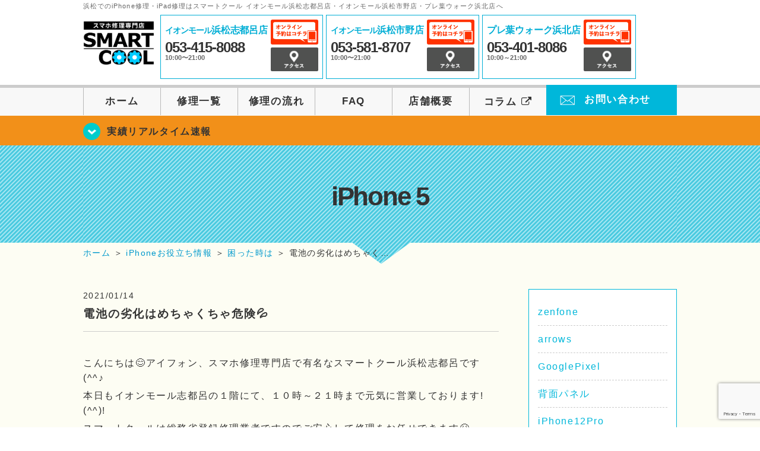

--- FILE ---
content_type: text/html; charset=UTF-8
request_url: https://smartcool-hamamatsu.com/ipad-info/ipad-tips/8207
body_size: 15720
content:
<!DOCTYPE HTML>
<html lang="ja">

<head>

  <!-- メタエリアここから -->
  <meta charset="UTF-8">
      <meta name="viewport" content="width=1110" />
    <!-- メタエリアここまで -->

  <!--meta name="description" content="浜松でのiPhone修理・iPad修理はスマートクールイオンモール浜松志都呂店、イオンモール浜松市野店、プレ葉ウォーク浜北店へ。スマートフォンのガラス割れやバッテリー交換、水没復旧対応などアイフォン・アイパッドが壊れた時の修理に関する事はご相談ください。" /-->
  <meta name="keywords"
    content="静岡,イオンモール浜松志都呂,プレ葉ウォーク浜北,iPhone修理,イオンモール浜松市野,アイフォン修理,アイフォーン修理,iPad修理,アイパッド修理,ウイステ,フロントガラス修理交換,画面割れ,ホームボタン修理,iPhoneバッテリー交換,水没修理,スピーカー修理,無料診断" />

  <!--ファビコン・ウェブクリップ　ここから-->
  <link rel="shortcut icon" href="https://smartcool-hamamatsu.com/wp-content/themes/smartcool-triple/images/common/favicon.ico">
  <link rel="apple-touch-icon" href="https://smartcool-hamamatsu.com/wp-content/themes/smartcool-triple/images/common/favicon.ico">
  <!--ファビコン・ウェブクリップ　ここまで-->

  <!-- スタイルシート読み込みここから -->
  <link rel="stylesheet" href="https://smartcool-hamamatsu.com/wp-content/themes/smartcool-triple/css/common.css">
  <link rel="stylesheet" href="https://smartcool-hamamatsu.com/wp-content/themes/smartcool-triple/css/layout.css?v221105">
  <link rel="stylesheet" href="https://smartcool-hamamatsu.com/wp-content/themes/smartcool-triple/css/parts.css?230524">
  <link rel="stylesheet" href="https://smartcool-hamamatsu.com/wp-content/themes/smartcool-triple/css/font-awesome.min.css">
  <link rel="stylesheet" href="https://smartcool-hamamatsu.com/wp-content/themes/smartcool-triple/css/slider-pro.min.css">
  <link rel="stylesheet" href="https://smartcool-hamamatsu.com/wp-content/themes/smartcool-triple/css/price-table.css">
  <link rel="stylesheet" href="https://smartcool-hamamatsu.com/wp-content/themes/smartcool-triple/css/top-latest-info.css">
  <link rel="stylesheet" href="https://smartcool-hamamatsu.com/wp-content/themes/smartcool-triple/js/SlickNav/dist/slicknav.css" />
  <!-- スタイルシート読み込みここまで -->

  <!-- JS読み込みここから -->
  <script src="https://smartcool-hamamatsu.com/wp-content/themes/smartcool-triple/js/jquery-1.11.2.min.js"></script>
  <script src="https://smartcool-hamamatsu.com/wp-content/themes/smartcool-triple/js/setup.js"></script>
  <script src="https://smartcool-hamamatsu.com/wp-content/themes/smartcool-triple/js/jquery.sliderPro.min.js"></script>
  <script src="https://smartcool-hamamatsu.com/wp-content/themes/smartcool-triple/js/SlickNav/dist/jquery.slicknav.min.js"></script>
  <!-- JS読み込みここまで -->

  <!--[if lt IE 9]（編集不可領域）-->
  <script src="https://smartcool-hamamatsu.com/wp-content/themes/smartcool-triple/js/html5shiv.js"></script>
  <script src="https://smartcool-hamamatsu.com/wp-content/themes/smartcool-triple/js/selectivizr.js"></script>
  <script src="https://smartcool-hamamatsu.com/wp-content/themes/smartcool-triple/js/respond.js"></script>
  <!-- [endif] -->

  <!-- スクリプト記述ここから -->
  <script>
    $(document).ready(function($) {
      $('#slider').fadeIn(500);
      $('#slider').sliderPro({
        width: 1000, //横幅
        height: 400,
        touchSwipe: false,
        arrows: true, //左右の矢印
        buttons: false, //ナビゲーションボタンを出す
        slideDistance: 0, //スライド同士の距離
        visibleSize: '100%', //前後のスライドを表示
        breakpoints: {
          640: {
            width: 1000, //横幅
            responsive: true,
          }
        }
      });
    });
  </script>
  <script>
    $(function() {
      $('#menu').slicknav({
        label: ''
      });
    });
  </script>
  <script>
    $(document).ready(function() {
      $('.faq-open').each(function() {
        $(this).css("height", $(this).height() + "px");
      });
      $('.faq-open:not(:first)').hide();
      $('.faq-btn').click(function() {
        $(this).next('.faq-open').slideToggle('slow').siblings('.faq-open').slideUp('slow');
        $(this).siblings('.faq-btn').removeClass('active');
        $(this).toggleClass('active');
      });
    });
  </script>
  <!-- スクリプト記述ここまで -->
  <meta name='robots' content='index, follow, max-image-preview:large, max-snippet:-1, max-video-preview:-1' />
	<style>img:is([sizes="auto" i], [sizes^="auto," i]) { contain-intrinsic-size: 3000px 1500px }</style>
	
	<!-- This site is optimized with the Yoast SEO plugin v26.8 - https://yoast.com/product/yoast-seo-wordpress/ -->
	<title>電池の劣化はめちゃくちゃ危険💦 | iPhone修理静岡 浜松市 | スマートクール イオンモー浜松志都呂・イオンモール浜松市野店・プレ葉ウォーク浜北店</title>
	<meta name="description" content="こんにちは😊アイフォン、スマホ修理専門店で有名なスマートクール浜松志都呂です(^^♪" />
	<link rel="canonical" href="https://smartcool-hamamatsu.com/ipad-info/ipad-tips/8207" />
	<meta property="og:locale" content="ja_JP" />
	<meta property="og:type" content="article" />
	<meta property="og:title" content="電池の劣化はめちゃくちゃ危険💦 | iPhone修理静岡 浜松市 | スマートクール イオンモー浜松志都呂・イオンモール浜松市野店・プレ葉ウォーク浜北店" />
	<meta property="og:description" content="こんにちは😊アイフォン、スマホ修理専門店で有名なスマートクール浜松志都呂です(^^♪" />
	<meta property="og:url" content="https://smartcool-hamamatsu.com/ipad-info/ipad-tips/8207" />
	<meta property="og:site_name" content="iPhone修理静岡 浜松市 | スマートクール イオンモー浜松志都呂・イオンモール浜松市野店・プレ葉ウォーク浜北店" />
	<meta property="article:published_time" content="2021-01-14T06:07:39+00:00" />
	<meta property="og:image" content="https://smartcool-hamamatsu.com/wp-content/uploads/2021/01/c0093c16c24c21e62776172be343c9bb.png" />
	<meta name="author" content="スマートクール イオンモール浜松志都呂店" />
	<meta name="twitter:card" content="summary_large_image" />
	<meta name="twitter:label1" content="執筆者" />
	<meta name="twitter:data1" content="スマートクール イオンモール浜松志都呂店" />
	<script type="application/ld+json" class="yoast-schema-graph">{"@context":"https://schema.org","@graph":[{"@type":"Article","@id":"https://smartcool-hamamatsu.com/ipad-info/ipad-tips/8207#article","isPartOf":{"@id":"https://smartcool-hamamatsu.com/ipad-info/ipad-tips/8207"},"author":{"name":"スマートクール イオンモール浜松志都呂店","@id":"https://smartcool-hamamatsu.com/#/schema/person/28b0bdc518b8d498340ac3d4ef10607e"},"headline":"電池の劣化はめちゃくちゃ危険💦","datePublished":"2021-01-14T06:07:39+00:00","mainEntityOfPage":{"@id":"https://smartcool-hamamatsu.com/ipad-info/ipad-tips/8207"},"wordCount":3,"publisher":{"@id":"https://smartcool-hamamatsu.com/#organization"},"image":{"@id":"https://smartcool-hamamatsu.com/ipad-info/ipad-tips/8207#primaryimage"},"thumbnailUrl":"https://smartcool-hamamatsu.com/wp-content/uploads/2021/01/c0093c16c24c21e62776172be343c9bb.png","keywords":["apple","iPhone","iPhone修理","アイフォーン","あいふぉん","アイフォン，Ｉｐｈｏｎｅ，アイフォーン，浜松，イオン，イオンモール，浜松西区，舞阪駅，高塚駅，浜松駅，志都呂，浜松志都呂","アイホン","アップル","スマートフォン修理","データそのまま","バッテリー","バッテリー寿命","バッテリ交換","パネル交換","即日","安い","早い","浜松","浜松.イオンモール.志都呂","浜松市","浜松駅","液晶修理","湖西市","画面交換","画面修理","画面割れ","磐田市","舞阪駅","西区","電池パック","電池交換","電源","高塚駅"],"articleSection":["iPhone 5","iPhone 5c","iPhone 5s","iPhone 6","iPhone 6 Plus","iPhone 6s","iPhone 6s Plus","iPhone 7","iPhone 7 Plus","iPhone 8","iPhone 8 Plus","iPhone SE","iPhone X","iPhone XR","iPhone Xs","iPhone Xs Max","iPhone11","iPhone11PrоMaｘ","iPhone12","マメ知識","マメ知識","修理実績リアルタイム速報","困ったときは","困った時は"],"inLanguage":"ja"},{"@type":"WebPage","@id":"https://smartcool-hamamatsu.com/ipad-info/ipad-tips/8207","url":"https://smartcool-hamamatsu.com/ipad-info/ipad-tips/8207","name":"電池の劣化はめちゃくちゃ危険💦 | iPhone修理静岡 浜松市 | スマートクール イオンモー浜松志都呂・イオンモール浜松市野店・プレ葉ウォーク浜北店","isPartOf":{"@id":"https://smartcool-hamamatsu.com/#website"},"primaryImageOfPage":{"@id":"https://smartcool-hamamatsu.com/ipad-info/ipad-tips/8207#primaryimage"},"image":{"@id":"https://smartcool-hamamatsu.com/ipad-info/ipad-tips/8207#primaryimage"},"thumbnailUrl":"https://smartcool-hamamatsu.com/wp-content/uploads/2021/01/c0093c16c24c21e62776172be343c9bb.png","datePublished":"2021-01-14T06:07:39+00:00","description":"こんにちは😊アイフォン、スマホ修理専門店で有名なスマートクール浜松志都呂です(^^♪","inLanguage":"ja","potentialAction":[{"@type":"ReadAction","target":["https://smartcool-hamamatsu.com/ipad-info/ipad-tips/8207"]}]},{"@type":"ImageObject","inLanguage":"ja","@id":"https://smartcool-hamamatsu.com/ipad-info/ipad-tips/8207#primaryimage","url":"https://smartcool-hamamatsu.com/wp-content/uploads/2021/01/c0093c16c24c21e62776172be343c9bb.png","contentUrl":"https://smartcool-hamamatsu.com/wp-content/uploads/2021/01/c0093c16c24c21e62776172be343c9bb.png"},{"@type":"WebSite","@id":"https://smartcool-hamamatsu.com/#website","url":"https://smartcool-hamamatsu.com/","name":"iPhone修理静岡 浜松市 | スマートクール イオンモー浜松志都呂・イオンモール浜松市野店・プレ葉ウォーク浜北店","description":"","publisher":{"@id":"https://smartcool-hamamatsu.com/#organization"},"potentialAction":[{"@type":"SearchAction","target":{"@type":"EntryPoint","urlTemplate":"https://smartcool-hamamatsu.com/?s={search_term_string}"},"query-input":{"@type":"PropertyValueSpecification","valueRequired":true,"valueName":"search_term_string"}}],"inLanguage":"ja"},{"@type":"Organization","@id":"https://smartcool-hamamatsu.com/#organization","name":"スマートクール イオンモール浜松志都呂店・イオンモール浜松市野店","url":"https://smartcool-hamamatsu.com/","logo":{"@type":"ImageObject","inLanguage":"ja","@id":"https://smartcool-hamamatsu.com/#/schema/logo/image/","url":"https://i0.wp.com/smartcool-hamamatsu.com/wp-content/uploads/2020/03/logo_a-hamamatsushitoro.png?fit=556%2C146&ssl=1","contentUrl":"https://i0.wp.com/smartcool-hamamatsu.com/wp-content/uploads/2020/03/logo_a-hamamatsushitoro.png?fit=556%2C146&ssl=1","width":556,"height":146,"caption":"スマートクール イオンモール浜松志都呂店・イオンモール浜松市野店"},"image":{"@id":"https://smartcool-hamamatsu.com/#/schema/logo/image/"}},{"@type":"Person","@id":"https://smartcool-hamamatsu.com/#/schema/person/28b0bdc518b8d498340ac3d4ef10607e","name":"スマートクール イオンモール浜松志都呂店","image":{"@type":"ImageObject","inLanguage":"ja","@id":"https://smartcool-hamamatsu.com/#/schema/person/image/","url":"https://secure.gravatar.com/avatar/5cec489583baab6914064308ecd34288574fd46718c85217dbe50998c06ab1bf?s=96&d=mm&r=g","contentUrl":"https://secure.gravatar.com/avatar/5cec489583baab6914064308ecd34288574fd46718c85217dbe50998c06ab1bf?s=96&d=mm&r=g","caption":"スマートクール イオンモール浜松志都呂店"},"url":"https://smartcool-hamamatsu.com/author/sc_staff_a-hamamatsu"}]}</script>
	<!-- / Yoast SEO plugin. -->


<link rel='dns-prefetch' href='//stats.wp.com' />
<link rel='dns-prefetch' href='//widgets.wp.com' />
<link rel='dns-prefetch' href='//s0.wp.com' />
<link rel='dns-prefetch' href='//0.gravatar.com' />
<link rel='dns-prefetch' href='//1.gravatar.com' />
<link rel='dns-prefetch' href='//2.gravatar.com' />
<link rel='preconnect' href='//i0.wp.com' />
<script type="text/javascript">
/* <![CDATA[ */
window._wpemojiSettings = {"baseUrl":"https:\/\/s.w.org\/images\/core\/emoji\/16.0.1\/72x72\/","ext":".png","svgUrl":"https:\/\/s.w.org\/images\/core\/emoji\/16.0.1\/svg\/","svgExt":".svg","source":{"concatemoji":"https:\/\/smartcool-hamamatsu.com\/wp-includes\/js\/wp-emoji-release.min.js?ver=6.8.3"}};
/*! This file is auto-generated */
!function(s,n){var o,i,e;function c(e){try{var t={supportTests:e,timestamp:(new Date).valueOf()};sessionStorage.setItem(o,JSON.stringify(t))}catch(e){}}function p(e,t,n){e.clearRect(0,0,e.canvas.width,e.canvas.height),e.fillText(t,0,0);var t=new Uint32Array(e.getImageData(0,0,e.canvas.width,e.canvas.height).data),a=(e.clearRect(0,0,e.canvas.width,e.canvas.height),e.fillText(n,0,0),new Uint32Array(e.getImageData(0,0,e.canvas.width,e.canvas.height).data));return t.every(function(e,t){return e===a[t]})}function u(e,t){e.clearRect(0,0,e.canvas.width,e.canvas.height),e.fillText(t,0,0);for(var n=e.getImageData(16,16,1,1),a=0;a<n.data.length;a++)if(0!==n.data[a])return!1;return!0}function f(e,t,n,a){switch(t){case"flag":return n(e,"\ud83c\udff3\ufe0f\u200d\u26a7\ufe0f","\ud83c\udff3\ufe0f\u200b\u26a7\ufe0f")?!1:!n(e,"\ud83c\udde8\ud83c\uddf6","\ud83c\udde8\u200b\ud83c\uddf6")&&!n(e,"\ud83c\udff4\udb40\udc67\udb40\udc62\udb40\udc65\udb40\udc6e\udb40\udc67\udb40\udc7f","\ud83c\udff4\u200b\udb40\udc67\u200b\udb40\udc62\u200b\udb40\udc65\u200b\udb40\udc6e\u200b\udb40\udc67\u200b\udb40\udc7f");case"emoji":return!a(e,"\ud83e\udedf")}return!1}function g(e,t,n,a){var r="undefined"!=typeof WorkerGlobalScope&&self instanceof WorkerGlobalScope?new OffscreenCanvas(300,150):s.createElement("canvas"),o=r.getContext("2d",{willReadFrequently:!0}),i=(o.textBaseline="top",o.font="600 32px Arial",{});return e.forEach(function(e){i[e]=t(o,e,n,a)}),i}function t(e){var t=s.createElement("script");t.src=e,t.defer=!0,s.head.appendChild(t)}"undefined"!=typeof Promise&&(o="wpEmojiSettingsSupports",i=["flag","emoji"],n.supports={everything:!0,everythingExceptFlag:!0},e=new Promise(function(e){s.addEventListener("DOMContentLoaded",e,{once:!0})}),new Promise(function(t){var n=function(){try{var e=JSON.parse(sessionStorage.getItem(o));if("object"==typeof e&&"number"==typeof e.timestamp&&(new Date).valueOf()<e.timestamp+604800&&"object"==typeof e.supportTests)return e.supportTests}catch(e){}return null}();if(!n){if("undefined"!=typeof Worker&&"undefined"!=typeof OffscreenCanvas&&"undefined"!=typeof URL&&URL.createObjectURL&&"undefined"!=typeof Blob)try{var e="postMessage("+g.toString()+"("+[JSON.stringify(i),f.toString(),p.toString(),u.toString()].join(",")+"));",a=new Blob([e],{type:"text/javascript"}),r=new Worker(URL.createObjectURL(a),{name:"wpTestEmojiSupports"});return void(r.onmessage=function(e){c(n=e.data),r.terminate(),t(n)})}catch(e){}c(n=g(i,f,p,u))}t(n)}).then(function(e){for(var t in e)n.supports[t]=e[t],n.supports.everything=n.supports.everything&&n.supports[t],"flag"!==t&&(n.supports.everythingExceptFlag=n.supports.everythingExceptFlag&&n.supports[t]);n.supports.everythingExceptFlag=n.supports.everythingExceptFlag&&!n.supports.flag,n.DOMReady=!1,n.readyCallback=function(){n.DOMReady=!0}}).then(function(){return e}).then(function(){var e;n.supports.everything||(n.readyCallback(),(e=n.source||{}).concatemoji?t(e.concatemoji):e.wpemoji&&e.twemoji&&(t(e.twemoji),t(e.wpemoji)))}))}((window,document),window._wpemojiSettings);
/* ]]> */
</script>
<link rel='stylesheet' id='jetpack_related-posts-css' href='https://smartcool-hamamatsu.com/wp-content/plugins/jetpack/modules/related-posts/related-posts.css?ver=20240116' type='text/css' media='all' />
<style id='wp-emoji-styles-inline-css' type='text/css'>

	img.wp-smiley, img.emoji {
		display: inline !important;
		border: none !important;
		box-shadow: none !important;
		height: 1em !important;
		width: 1em !important;
		margin: 0 0.07em !important;
		vertical-align: -0.1em !important;
		background: none !important;
		padding: 0 !important;
	}
</style>
<link rel='stylesheet' id='wp-block-library-css' href='https://smartcool-hamamatsu.com/wp-includes/css/dist/block-library/style.min.css?ver=6.8.3' type='text/css' media='all' />
<style id='classic-theme-styles-inline-css' type='text/css'>
/*! This file is auto-generated */
.wp-block-button__link{color:#fff;background-color:#32373c;border-radius:9999px;box-shadow:none;text-decoration:none;padding:calc(.667em + 2px) calc(1.333em + 2px);font-size:1.125em}.wp-block-file__button{background:#32373c;color:#fff;text-decoration:none}
</style>
<link rel='stylesheet' id='mediaelement-css' href='https://smartcool-hamamatsu.com/wp-includes/js/mediaelement/mediaelementplayer-legacy.min.css?ver=4.2.17' type='text/css' media='all' />
<link rel='stylesheet' id='wp-mediaelement-css' href='https://smartcool-hamamatsu.com/wp-includes/js/mediaelement/wp-mediaelement.min.css?ver=6.8.3' type='text/css' media='all' />
<style id='jetpack-sharing-buttons-style-inline-css' type='text/css'>
.jetpack-sharing-buttons__services-list{display:flex;flex-direction:row;flex-wrap:wrap;gap:0;list-style-type:none;margin:5px;padding:0}.jetpack-sharing-buttons__services-list.has-small-icon-size{font-size:12px}.jetpack-sharing-buttons__services-list.has-normal-icon-size{font-size:16px}.jetpack-sharing-buttons__services-list.has-large-icon-size{font-size:24px}.jetpack-sharing-buttons__services-list.has-huge-icon-size{font-size:36px}@media print{.jetpack-sharing-buttons__services-list{display:none!important}}.editor-styles-wrapper .wp-block-jetpack-sharing-buttons{gap:0;padding-inline-start:0}ul.jetpack-sharing-buttons__services-list.has-background{padding:1.25em 2.375em}
</style>
<style id='global-styles-inline-css' type='text/css'>
:root{--wp--preset--aspect-ratio--square: 1;--wp--preset--aspect-ratio--4-3: 4/3;--wp--preset--aspect-ratio--3-4: 3/4;--wp--preset--aspect-ratio--3-2: 3/2;--wp--preset--aspect-ratio--2-3: 2/3;--wp--preset--aspect-ratio--16-9: 16/9;--wp--preset--aspect-ratio--9-16: 9/16;--wp--preset--color--black: #000000;--wp--preset--color--cyan-bluish-gray: #abb8c3;--wp--preset--color--white: #ffffff;--wp--preset--color--pale-pink: #f78da7;--wp--preset--color--vivid-red: #cf2e2e;--wp--preset--color--luminous-vivid-orange: #ff6900;--wp--preset--color--luminous-vivid-amber: #fcb900;--wp--preset--color--light-green-cyan: #7bdcb5;--wp--preset--color--vivid-green-cyan: #00d084;--wp--preset--color--pale-cyan-blue: #8ed1fc;--wp--preset--color--vivid-cyan-blue: #0693e3;--wp--preset--color--vivid-purple: #9b51e0;--wp--preset--gradient--vivid-cyan-blue-to-vivid-purple: linear-gradient(135deg,rgba(6,147,227,1) 0%,rgb(155,81,224) 100%);--wp--preset--gradient--light-green-cyan-to-vivid-green-cyan: linear-gradient(135deg,rgb(122,220,180) 0%,rgb(0,208,130) 100%);--wp--preset--gradient--luminous-vivid-amber-to-luminous-vivid-orange: linear-gradient(135deg,rgba(252,185,0,1) 0%,rgba(255,105,0,1) 100%);--wp--preset--gradient--luminous-vivid-orange-to-vivid-red: linear-gradient(135deg,rgba(255,105,0,1) 0%,rgb(207,46,46) 100%);--wp--preset--gradient--very-light-gray-to-cyan-bluish-gray: linear-gradient(135deg,rgb(238,238,238) 0%,rgb(169,184,195) 100%);--wp--preset--gradient--cool-to-warm-spectrum: linear-gradient(135deg,rgb(74,234,220) 0%,rgb(151,120,209) 20%,rgb(207,42,186) 40%,rgb(238,44,130) 60%,rgb(251,105,98) 80%,rgb(254,248,76) 100%);--wp--preset--gradient--blush-light-purple: linear-gradient(135deg,rgb(255,206,236) 0%,rgb(152,150,240) 100%);--wp--preset--gradient--blush-bordeaux: linear-gradient(135deg,rgb(254,205,165) 0%,rgb(254,45,45) 50%,rgb(107,0,62) 100%);--wp--preset--gradient--luminous-dusk: linear-gradient(135deg,rgb(255,203,112) 0%,rgb(199,81,192) 50%,rgb(65,88,208) 100%);--wp--preset--gradient--pale-ocean: linear-gradient(135deg,rgb(255,245,203) 0%,rgb(182,227,212) 50%,rgb(51,167,181) 100%);--wp--preset--gradient--electric-grass: linear-gradient(135deg,rgb(202,248,128) 0%,rgb(113,206,126) 100%);--wp--preset--gradient--midnight: linear-gradient(135deg,rgb(2,3,129) 0%,rgb(40,116,252) 100%);--wp--preset--font-size--small: 13px;--wp--preset--font-size--medium: 20px;--wp--preset--font-size--large: 36px;--wp--preset--font-size--x-large: 42px;--wp--preset--spacing--20: 0.44rem;--wp--preset--spacing--30: 0.67rem;--wp--preset--spacing--40: 1rem;--wp--preset--spacing--50: 1.5rem;--wp--preset--spacing--60: 2.25rem;--wp--preset--spacing--70: 3.38rem;--wp--preset--spacing--80: 5.06rem;--wp--preset--shadow--natural: 6px 6px 9px rgba(0, 0, 0, 0.2);--wp--preset--shadow--deep: 12px 12px 50px rgba(0, 0, 0, 0.4);--wp--preset--shadow--sharp: 6px 6px 0px rgba(0, 0, 0, 0.2);--wp--preset--shadow--outlined: 6px 6px 0px -3px rgba(255, 255, 255, 1), 6px 6px rgba(0, 0, 0, 1);--wp--preset--shadow--crisp: 6px 6px 0px rgba(0, 0, 0, 1);}:where(.is-layout-flex){gap: 0.5em;}:where(.is-layout-grid){gap: 0.5em;}body .is-layout-flex{display: flex;}.is-layout-flex{flex-wrap: wrap;align-items: center;}.is-layout-flex > :is(*, div){margin: 0;}body .is-layout-grid{display: grid;}.is-layout-grid > :is(*, div){margin: 0;}:where(.wp-block-columns.is-layout-flex){gap: 2em;}:where(.wp-block-columns.is-layout-grid){gap: 2em;}:where(.wp-block-post-template.is-layout-flex){gap: 1.25em;}:where(.wp-block-post-template.is-layout-grid){gap: 1.25em;}.has-black-color{color: var(--wp--preset--color--black) !important;}.has-cyan-bluish-gray-color{color: var(--wp--preset--color--cyan-bluish-gray) !important;}.has-white-color{color: var(--wp--preset--color--white) !important;}.has-pale-pink-color{color: var(--wp--preset--color--pale-pink) !important;}.has-vivid-red-color{color: var(--wp--preset--color--vivid-red) !important;}.has-luminous-vivid-orange-color{color: var(--wp--preset--color--luminous-vivid-orange) !important;}.has-luminous-vivid-amber-color{color: var(--wp--preset--color--luminous-vivid-amber) !important;}.has-light-green-cyan-color{color: var(--wp--preset--color--light-green-cyan) !important;}.has-vivid-green-cyan-color{color: var(--wp--preset--color--vivid-green-cyan) !important;}.has-pale-cyan-blue-color{color: var(--wp--preset--color--pale-cyan-blue) !important;}.has-vivid-cyan-blue-color{color: var(--wp--preset--color--vivid-cyan-blue) !important;}.has-vivid-purple-color{color: var(--wp--preset--color--vivid-purple) !important;}.has-black-background-color{background-color: var(--wp--preset--color--black) !important;}.has-cyan-bluish-gray-background-color{background-color: var(--wp--preset--color--cyan-bluish-gray) !important;}.has-white-background-color{background-color: var(--wp--preset--color--white) !important;}.has-pale-pink-background-color{background-color: var(--wp--preset--color--pale-pink) !important;}.has-vivid-red-background-color{background-color: var(--wp--preset--color--vivid-red) !important;}.has-luminous-vivid-orange-background-color{background-color: var(--wp--preset--color--luminous-vivid-orange) !important;}.has-luminous-vivid-amber-background-color{background-color: var(--wp--preset--color--luminous-vivid-amber) !important;}.has-light-green-cyan-background-color{background-color: var(--wp--preset--color--light-green-cyan) !important;}.has-vivid-green-cyan-background-color{background-color: var(--wp--preset--color--vivid-green-cyan) !important;}.has-pale-cyan-blue-background-color{background-color: var(--wp--preset--color--pale-cyan-blue) !important;}.has-vivid-cyan-blue-background-color{background-color: var(--wp--preset--color--vivid-cyan-blue) !important;}.has-vivid-purple-background-color{background-color: var(--wp--preset--color--vivid-purple) !important;}.has-black-border-color{border-color: var(--wp--preset--color--black) !important;}.has-cyan-bluish-gray-border-color{border-color: var(--wp--preset--color--cyan-bluish-gray) !important;}.has-white-border-color{border-color: var(--wp--preset--color--white) !important;}.has-pale-pink-border-color{border-color: var(--wp--preset--color--pale-pink) !important;}.has-vivid-red-border-color{border-color: var(--wp--preset--color--vivid-red) !important;}.has-luminous-vivid-orange-border-color{border-color: var(--wp--preset--color--luminous-vivid-orange) !important;}.has-luminous-vivid-amber-border-color{border-color: var(--wp--preset--color--luminous-vivid-amber) !important;}.has-light-green-cyan-border-color{border-color: var(--wp--preset--color--light-green-cyan) !important;}.has-vivid-green-cyan-border-color{border-color: var(--wp--preset--color--vivid-green-cyan) !important;}.has-pale-cyan-blue-border-color{border-color: var(--wp--preset--color--pale-cyan-blue) !important;}.has-vivid-cyan-blue-border-color{border-color: var(--wp--preset--color--vivid-cyan-blue) !important;}.has-vivid-purple-border-color{border-color: var(--wp--preset--color--vivid-purple) !important;}.has-vivid-cyan-blue-to-vivid-purple-gradient-background{background: var(--wp--preset--gradient--vivid-cyan-blue-to-vivid-purple) !important;}.has-light-green-cyan-to-vivid-green-cyan-gradient-background{background: var(--wp--preset--gradient--light-green-cyan-to-vivid-green-cyan) !important;}.has-luminous-vivid-amber-to-luminous-vivid-orange-gradient-background{background: var(--wp--preset--gradient--luminous-vivid-amber-to-luminous-vivid-orange) !important;}.has-luminous-vivid-orange-to-vivid-red-gradient-background{background: var(--wp--preset--gradient--luminous-vivid-orange-to-vivid-red) !important;}.has-very-light-gray-to-cyan-bluish-gray-gradient-background{background: var(--wp--preset--gradient--very-light-gray-to-cyan-bluish-gray) !important;}.has-cool-to-warm-spectrum-gradient-background{background: var(--wp--preset--gradient--cool-to-warm-spectrum) !important;}.has-blush-light-purple-gradient-background{background: var(--wp--preset--gradient--blush-light-purple) !important;}.has-blush-bordeaux-gradient-background{background: var(--wp--preset--gradient--blush-bordeaux) !important;}.has-luminous-dusk-gradient-background{background: var(--wp--preset--gradient--luminous-dusk) !important;}.has-pale-ocean-gradient-background{background: var(--wp--preset--gradient--pale-ocean) !important;}.has-electric-grass-gradient-background{background: var(--wp--preset--gradient--electric-grass) !important;}.has-midnight-gradient-background{background: var(--wp--preset--gradient--midnight) !important;}.has-small-font-size{font-size: var(--wp--preset--font-size--small) !important;}.has-medium-font-size{font-size: var(--wp--preset--font-size--medium) !important;}.has-large-font-size{font-size: var(--wp--preset--font-size--large) !important;}.has-x-large-font-size{font-size: var(--wp--preset--font-size--x-large) !important;}
:where(.wp-block-post-template.is-layout-flex){gap: 1.25em;}:where(.wp-block-post-template.is-layout-grid){gap: 1.25em;}
:where(.wp-block-columns.is-layout-flex){gap: 2em;}:where(.wp-block-columns.is-layout-grid){gap: 2em;}
:root :where(.wp-block-pullquote){font-size: 1.5em;line-height: 1.6;}
</style>
<link rel='stylesheet' id='contact-form-7-css' href='https://smartcool-hamamatsu.com/wp-content/plugins/contact-form-7/includes/css/styles.css?ver=6.1.4' type='text/css' media='all' />
<link rel='stylesheet' id='jetpack_likes-css' href='https://smartcool-hamamatsu.com/wp-content/plugins/jetpack/modules/likes/style.css?ver=15.4' type='text/css' media='all' />
<link rel='stylesheet' id='wp-pagenavi-css' href='https://smartcool-hamamatsu.com/wp-content/plugins/wp-pagenavi/pagenavi-css.css?ver=2.70' type='text/css' media='all' />
<script type="text/javascript" id="jetpack_related-posts-js-extra">
/* <![CDATA[ */
var related_posts_js_options = {"post_heading":"h4"};
/* ]]> */
</script>
<script type="text/javascript" src="https://smartcool-hamamatsu.com/wp-content/plugins/jetpack/_inc/build/related-posts/related-posts.min.js?ver=20240116" id="jetpack_related-posts-js"></script>
<link rel="https://api.w.org/" href="https://smartcool-hamamatsu.com/wp-json/" /><link rel="alternate" title="JSON" type="application/json" href="https://smartcool-hamamatsu.com/wp-json/wp/v2/posts/8207" /><link rel="EditURI" type="application/rsd+xml" title="RSD" href="https://smartcool-hamamatsu.com/xmlrpc.php?rsd" />
<meta name="generator" content="WordPress 6.8.3" />
<link rel='shortlink' href='https://smartcool-hamamatsu.com/?p=8207' />
<link rel="alternate" title="oEmbed (JSON)" type="application/json+oembed" href="https://smartcool-hamamatsu.com/wp-json/oembed/1.0/embed?url=https%3A%2F%2Fsmartcool-hamamatsu.com%2Fipad-info%2Fipad-tips%2F8207" />
<link rel="alternate" title="oEmbed (XML)" type="text/xml+oembed" href="https://smartcool-hamamatsu.com/wp-json/oembed/1.0/embed?url=https%3A%2F%2Fsmartcool-hamamatsu.com%2Fipad-info%2Fipad-tips%2F8207&#038;format=xml" />
	<style>img#wpstats{display:none}</style>
		<script type="application/ld+json">{
    "@context": "http://schema.org",
    "@type": "Article",
    "headline": "電池の劣化はめちゃくちゃ危険💦",
    "author": {
        "@type": "Person",
        "name": "スマートクール イオンモール浜松志都呂店"
    },
    "datePublished": "2021-01-14",
    "dateModified": "2021-01-14",
    "articleSection": [
        "iPhone 5",
        "iPhone 5c",
        "iPhone 5s",
        "iPhone 6",
        "iPhone 6 Plus",
        "iPhone 6s",
        "iPhone 6s Plus",
        "iPhone 7",
        "iPhone 7 Plus",
        "iPhone 8",
        "iPhone 8 Plus",
        "iPhone SE",
        "iPhone X",
        "iPhone XR",
        "iPhone Xs",
        "iPhone Xs Max",
        "iPhone11",
        "iPhone11PrоMaｘ",
        "iPhone12",
        "マメ知識",
        "マメ知識",
        "修理実績リアルタイム速報",
        "困ったときは",
        "困った時は"
    ],
    "url": "https://smartcool-hamamatsu.com/ipad-info/ipad-tips/8207",
    "mainEntityOfPage": {
        "@type": "WebPage",
        "@id": "https://smartcool-hamamatsu.com/ipad-info/ipad-tips/8207"
    },
    "publisher": {
        "@type": "Organization",
        "name": "iPhone修理静岡 浜松市 | スマートクール イオンモー浜松志都呂・イオンモール浜松市野店・プレ葉ウォーク浜北店",
        "logo": {
            "@type": "ImageObject",
            "url": "https://smartcool-hamamatsu.com/wp-content/themes/smartcool-triple/images/common/img_logo.png"
        }
    },
    "image": [
        {
            "@type": "ImageObject",
            "url": "https://i0.wp.com/smartcool-hamamatsu.com/wp-content/uploads/2021/01/fc51346c1e2e677a904f37420046fffd-1-rotated.jpeg?fit=225%2C300&ssl=1",
            "width": "225",
            "height": "300"
        },
        {
            "@type": "ImageObject",
            "url": "https://i0.wp.com/smartcool-hamamatsu.com/wp-content/uploads/2021/01/202010207VT2-scaled.jpg?fit=300%2C225&ssl=1",
            "width": "300",
            "height": "225"
        },
        {
            "@type": "ImageObject",
            "url": "https://i0.wp.com/smartcool-hamamatsu.com/wp-content/uploads/2021/01/7VT20200905-rotated.jpeg?fit=225%2C300&ssl=1",
            "width": "225",
            "height": "300"
        },
        {
            "@type": "ImageObject",
            "url": "https://i0.wp.com/smartcool-hamamatsu.com/wp-content/uploads/2021/01/45bf860e2bc289faff29192992f5aec4.jpeg?fit=300%2C225&ssl=1",
            "width": "300",
            "height": "225"
        },
        {
            "@type": "ImageObject",
            "url": "https://i0.wp.com/smartcool-hamamatsu.com/wp-content/uploads/2021/01/c0093c16c24c21e62776172be343c9bb.png?fit=300%2C65&ssl=1",
            "width": "300",
            "height": "65"
        }
    ]
}</script>
<style type="text/css">.recentcomments a{display:inline !important;padding:0 !important;margin:0 !important;}</style>  <!-- 必須テンプレートタグ -->

  <script type="text/javascript">
    jQuery(function($) {
      'use strict';
      $('.hamburger-menu').click(function(e) {
        e.preventDefault();
        if ($(this).hasClass('active')) {
          $(this).removeClass('active');
          $('.menu-overlay').fadeToggle('fast', 'linear');
          $('.menu .menu-list').slideToggle('slow', 'swing');
          $('.hamburger-menu-wrapper').toggleClass('bounce-effect');
        } else {
          $(this).addClass('active');
          $('.menu-overlay').fadeToggle('fast', 'linear');
          $('.menu .menu-list').slideToggle('slow', 'swing');
          $('.hamburger-menu-wrapper').toggleClass('bounce-effect');
        }
      });
    });
  </script>
  <!-- Google tag (gtag.js) -->
<script async src="https://www.googletagmanager.com/gtag/js?id=G-4TSF9X7010"></script>
<script>
  window.dataLayer = window.dataLayer || [];
  function gtag(){dataLayer.push(arguments);}
  gtag('js', new Date());

  gtag('config', 'G-4TSF9X7010');
  gtag('config', 'UA-109489983-33');
</script></head>

<body>

  <article id="conbox">
    <header id="header">
      <h1 class="header-logo-txt">浜松でのiPhone修理・iPad修理はスマートクール イオンモール浜松志都呂店・イオンモール浜松市野店・プレ葉ウォーク浜北店へ</h1>

      <div class="header-inner clearfix">
        <div class="header-logo-box">
          <a href="https://smartcool-hamamatsu.com/"><img
              src="https://smartcool-hamamatsu.com/wp-content/themes/smartcool-triple/images/common/new_logo2_pc.png" width="100%"
              alt="スマートクール 浜松" /></a>
        </div>
        <div class="header-logo-box-sp">
          <a href="https://smartcool-hamamatsu.com/"><img
              src="https://smartcool-hamamatsu.com/wp-content/themes/smartcool-triple/images/common/new_logo_sp.png" width="100%"
              alt="スマートクール 浜松" /></a>
        </div>
        <!-- /logo-box -->

        <!-- infoここから -->
        <div class="header-info-box header-info-box-pc clearfix">

          <div class="header-tel-box header-tel-box-01">
            <div>
              <p class="header-store-name"><a
                  href="https://smartcool-hamamatsu.com/about/#access01"><span>イオンモール</span>浜松志都呂店</a></p>
              <p class="header-tel">053-415-8088</p>
              <p class="header-time">10:00〜21:00 </p>
              <!--p class="header-temporary">※現在10:00-20:00</p-->
            </div>
            <div class="header-store-btn">
              <p class="header-tel-box-btn rps"><a href="https://select-type.com/rsv/?id=e5QVi7Nf6r8&c_id=88745&w_flg=1"
                  target="_blank"><img src="https://smartcool-hamamatsu.com/wp-content/themes/smartcool-triple/images/common/btn_reserve.jpg"
                    alt="ネット予約"></a></p>
              <p class="header-tel-box-btn rps"><a href="https://smartcool-hamamatsu.com/about/#access01"><img
                    src="https://smartcool-hamamatsu.com/wp-content/themes/smartcool-triple/images/common/btn_access.png" alt="アクセス"></a></p>
            </div>
          </div>

          <div class="header-tel-box header-tel-box-01">
            <div>
              <p class="header-store-name"><a
                  href="https://smartcool-hamamatsu.com/about/#access02"><span>イオンモール</span>浜松市野店</a></p>
              <p class="header-tel">053-581-8707</p>
              <p class="header-time">10:00〜21:00 </p>
              <!--p class="header-temporary">※現在10:00-20:00</p-->
            </div>
            <div class="header-store-btn">
              <p class="header-tel-box-btn rps"><a
                  href="https://select-type.com/rsv/?id=GYUt4IaY6dw&c_id=126045&w_flg=1" target="_blank"><img
                    src="https://smartcool-hamamatsu.com/wp-content/themes/smartcool-triple/images/common/btn_reserve.jpg" alt="ネット予約"></a></p>
              <p class="header-tel-box-btn rps"><a href="https://smartcool-hamamatsu.com/about/#access02"><img
                    src="https://smartcool-hamamatsu.com/wp-content/themes/smartcool-triple/images/common/btn_access.png" alt="アクセス"></a></p>
            </div>
          </div>

          <div class="header-tel-box">
            <div>
              <p class="header-store-name"><a
                  href="https://smartcool-hamamatsu.com/about/#access03">プレ葉ウォーク浜北店</a></p>
              <p class="header-tel">053-401-8086</p>
              <p class="header-time">10:00～21:00</p>
              <!--p class="header-temporary">※現在10:00-20:00</p-->
            </div>
            <div class="header-store-btn">
              <p class="header-tel-box-btn rps"><a
                  href="https://select-type.com/rsv/?id=SLxYzzD-80o&c_id=151981&w_flg=1" target="_blank"><img
                    src="https://smartcool-hamamatsu.com/wp-content/themes/smartcool-triple/images/common/btn_reserve.jpg" alt="ネット予約"></a></p>
              <p class="header-tel-box-btn rps"><a href="https://smartcool-hamamatsu.com/about/#access03"><img
                    src="https://smartcool-hamamatsu.com/wp-content/themes/smartcool-triple/images/common/btn_access.png" alt="アクセス"></a></p>
            </div>
          </div>

        </div>
      </div>
      <!-- innerここまで -->

      <div class="menu-overlay"></div>
      <!-- SP MENU -->
      <div class="sp-fixed-header">
        <div class="menu">
          <div class="hamburger-menu-wrapper">
            <!--p class="menu-txt">MENU</p-->
            <button class="hamburger-menu">
              <span>toggle menu</span>
            </button>
          </div>
          <div class="menu-list">
            <a href="https://smartcool-hamamatsu.com/">ホーム</a><br>
            <a href="https://smartcool-hamamatsu.com/repair">修理一覧</a><br>
            <a href="https://smartcool-hamamatsu.com/flow">修理の流れ</a><br>
            <a href="https://smartcool-hamamatsu.com/faq">FAQ</a><br>
            <a href="https://smartcool-hamamatsu.com/about">店舗概要</a><br>
            <li><a href="https://smartcool-group.com/media" target="_blank">コラム <i style="font-size: inherit;padding: 0"
                  class="fa fa-external-link" aria-hidden="true"></i></a></li>
            <a href="https://smartcool-hamamatsu.com/contact">お問い合わせ</a><br>
          </div>
        </div>
      </div>
      <!-- スマホ用ナビここから -->
      <div class="sp-ico-menu">
        <div class="sp-store-wrap">
          <div class="header-tel-box header-tel-box-01">
            <div>
              <p class="header-store-name"><a
                  href="https://smartcool-hamamatsu.com/about/#access01"><span>イオンモール浜松志都呂店</span></a></p>
              <p class="header-tel">053-415-8088</p>
              <p class="header-time">10時〜21時</p>
              <!--p class="header-temporary">※現在10時-20時</p-->
            </div>
            <ul class="topMenu">
              <li><a href="https://select-type.com/rsv/?id=e5QVi7Nf6r8&c_id=88745&w_flg=1" target="blank"><i
                    class="fa fa-calendar-check-o" aria-hidden="true"></i><span>浜松志都呂<br>ネット予約</span></a></li>
              <li><a href="tel:053-415-8088"><i class="fa fa-phone"></i><span>浜松志都呂<br>発信</span></a></li>
            </ul>
          </div>
          <div class="header-tel-box header-tel-box-02">
            <div>
              <p class="header-store-name"><a
                  href="https://smartcool-hamamatsu.com/about/#access02"><span>イオンモール浜松市野店</span></a></p>
              <p class="header-tel">053-581-8707</p>
              <p class="header-time">10時〜21時</p>
              <!--p class="header-temporary">※現在10時-20時</p-->
            </div>
            <ul class="topMenu">
              <li><a href="https://select-type.com/rsv/?id=GYUt4IaY6dw&c_id=126045&w_flg=1" target="blank"><i
                    class="fa fa-calendar-check-o" aria-hidden="true"></i><span>浜松市野<br>ネット予約</span></a></li>
              <li><a href="tel:053-581-8707"><i class="fa fa-phone"></i><span>浜松市野<br>発信</span></a></li>
            </ul>
          </div>
          <div class="header-tel-box">
            <div>
              <p class="header-store-name"><a
                  href="https://smartcool-hamamatsu.com/about/#access03"><span>プレ葉ウォーク浜北店</span></a>
              <p class="header-tel">053-401-8086</p>
              <p class="header-time">10時〜21時</p>
              <!--p class="header-temporary">※現在10時-20時</p-->
            </div>
            <ul class="topMenu">
              <li><a href="https://select-type.com/rsv/?id=SLxYzzD-80o&c_id=151981&w_flg=1" target="blank"><i
                    class="fa fa-calendar-check-o" aria-hidden="true"></i><span>浜北<br>ネット予約</span></a></li>
              <li><a href="tel:053-401-8086"><i class="fa fa-phone"></i><span>浜北<br>発信</span></a></li>
            </ul>
          </div>
        </div>
      </div><!-- .sp-ico-menu -->
      <!-- スマホ用ナビここまで -->
      <!-- PC用ナビここから -->
      <nav>
        <ul id="globalnav">
          <li><a href="https://smartcool-hamamatsu.com/">ホーム</a></li>
          <li><a href="https://smartcool-hamamatsu.com/repair">修理一覧</a></li>
          <li><a href="https://smartcool-hamamatsu.com/flow">修理の流れ</a></li>
          <li><a href="https://smartcool-hamamatsu.com/faq">FAQ</a></li>
          <li><a href="https://smartcool-hamamatsu.com/about">店舗概要</a></li>
          <li><a href="https://smartcool-group.com/media" target="_blank">コラム <i style="font-size: inherit;padding: 0"
                class="fa fa-external-link" aria-hidden="true"></i></a></li>
          <li class="header-contact"><a href="https://smartcool-hamamatsu.com/contact">お問い合わせ</a></li>
        </ul>
        <!-- PC用ナビここまで -->
      </nav>
    </header>
    <!-- トップページメインイメージここから -->
          <section class="bg-top-eyecatch mb0">
        <div class="bg-eyecatch01">
          <div class="contents">
            <p class="campaign-info"><a href="https://smartcool-hamamatsu.com/realtime">実績リアルタイム速報</a></p>
          </div>
        </div>
      </section>

      <div class="img-sub">


                  <h2>
            iPhone 5          </h2>
        
      </div><!-- /img-main-sub -->
        <!-- 下層メインイメージここまで -->

    <div id="wrapper">

      <!-- パンくずここから -->
              <div id="breadcrumbs" ><ul><li class="breadcrumb-top" itemscope itemtype="http://data-vocabulary.org/Breadcrumb"><a href="https://smartcool-hamamatsu.com/" itemprop="url"><span itemprop="title">ホーム</span></a></li><li>&nbsp;＞&nbsp;</li><li itemscope itemtype="http://data-vocabulary.org/Breadcrumb"><a href="https://smartcool-hamamatsu.com/iphone-info" itemprop="url"><span itemprop="title">iPhoneお役立ち情報</span></a></li><li>&nbsp;＞&nbsp;</li><li itemscope itemtype="http://data-vocabulary.org/Breadcrumb"><a href="https://smartcool-hamamatsu.com/iphone-info/iphone-trouble" itemprop="url"><span itemprop="title">困った時は</span></a></li><li>&nbsp;＞&nbsp;</li><li>電池の劣化はめちゃく…</li></ul></div>            <!-- パンくずここまで -->
<section>
<div class="contents">

<div class="contents-main">
 

<p class="post-date">2021/01/14</p>
<h2 class="post-title"><a href="https://smartcool-hamamatsu.com/ipad-info/ipad-tips/8207">電池の劣化はめちゃくちゃ危険💦</a></h2>
<div class="single-post-content">
<p>こんにちは😊アイフォン、スマホ修理専門店で有名なスマートクール浜松志都呂です(^^♪</p>
<p>本日もイオンモール志都呂の１階にて、１０時～２１時まで元気に営業しております!(^^)!</p>
<p>スマートクールは総務省登録修理業者ですのでご安心して修理をお任せできます😆</p>
<p><a href="https://i0.wp.com/smartcool-hamamatsu.com/wp-content/uploads/2021/01/c0093c16c24c21e62776172be343c9bb.png?ssl=1"><img data-recalc-dims="1" decoding="async" src="https://i0.wp.com/smartcool-hamamatsu.com/wp-content/uploads/2021/01/c0093c16c24c21e62776172be343c9bb.png?resize=300%2C65&#038;ssl=1" alt="" width="300" height="65" class="alignnone size-full wp-image-8212" /></a></p>
<p>さてさて、電池の劣化についてお話させて頂きます(^^)/</p>
<p>公式では５００回の充電すると劣化が進みますと書かれており</p>
<p>人によっては充電の頻度が違うので個人差はありますが</p>
<p>毎日充電されたりすると約１年半くらいで電池が劣化してしていきます！！！</p>
<p>バッチリーが劣化すると発火や膨張などし、液晶画面を押し上げたりし</p>
<p>いろんな故障原因にも繋がります💦</p>
<p><a href="https://i0.wp.com/smartcool-hamamatsu.com/wp-content/uploads/2021/01/7VT20200905-rotated.jpeg?ssl=1"><img data-recalc-dims="1" fetchpriority="high" decoding="async" src="https://i0.wp.com/smartcool-hamamatsu.com/wp-content/uploads/2021/01/7VT20200905-225x300.jpeg?resize=225%2C300&#038;ssl=1" alt="" width="225" height="300" class="alignnone size-medium wp-image-8214" /></a><a href="https://i0.wp.com/smartcool-hamamatsu.com/wp-content/uploads/2021/01/fc51346c1e2e677a904f37420046fffd-1-rotated.jpeg?ssl=1"><img data-recalc-dims="1" decoding="async" src="https://i0.wp.com/smartcool-hamamatsu.com/wp-content/uploads/2021/01/fc51346c1e2e677a904f37420046fffd-1-225x300.jpeg?resize=225%2C300&#038;ssl=1" alt="" width="225" height="300" class="alignnone size-medium wp-image-8216" /></a><a href="https://i0.wp.com/smartcool-hamamatsu.com/wp-content/uploads/2021/01/45bf860e2bc289faff29192992f5aec4.jpeg?ssl=1"><img data-recalc-dims="1" loading="lazy" decoding="async" src="https://i0.wp.com/smartcool-hamamatsu.com/wp-content/uploads/2021/01/45bf860e2bc289faff29192992f5aec4-300x225.jpeg?resize=300%2C225&#038;ssl=1" alt="" width="300" height="225" class="alignnone size-medium wp-image-8213" /></a></p>
<p>ご覧の通り膨張し液晶画面を押し上げて危険な状態です。</p>
<p>まだ使えるからと安心せずに早めに電池交換をオススメしております(*&#8217;ω&#8217;*)</p>
<p>何かお困りの事がありましたらスマートクール浜松志都呂店にご相談下さいませ☆彡</p>
<p>お電話でのご予約、お問い合わせはこちらから↓</p>
<p>📞０５３-４１５-８０８８</p>
<p><a href="https://select-type.com/rsv/?id=e5QVi7Nf6r8&amp;c_id=88745&amp;w_flg">ネットでのご予約はこちらをポチっと！！</a></p>
<p><a href="https://i0.wp.com/smartcool-hamamatsu.com/wp-content/uploads/2020/10/9fa2abebf367bf1ed8690544cd0aa8ab.jpg?ssl=1"><img loading="lazy" decoding="async" src="https://i0.wp.com/smartcool-hamamatsu.com/wp-content/uploads/2020/10/9fa2abebf367bf1ed8690544cd0aa8ab.jpg?resize=300%2C300&amp;ssl=1" alt="" width="300" height="300" class="alignnone size-full wp-image-6208 jetpack-lazy-image jetpack-lazy-image--handled" data-lazy-loaded="1" /></a></p>
<p>&nbsp;</p>
<div class='sharedaddy sd-block sd-like jetpack-likes-widget-wrapper jetpack-likes-widget-unloaded' id='like-post-wrapper-174362103-8207-6978f5988e986' data-src='https://widgets.wp.com/likes/?ver=15.4#blog_id=174362103&amp;post_id=8207&amp;origin=smartcool-hamamatsu.com&amp;obj_id=174362103-8207-6978f5988e986' data-name='like-post-frame-174362103-8207-6978f5988e986' data-title='いいねまたはリブログ'><h3 class="sd-title">いいね:</h3><div class='likes-widget-placeholder post-likes-widget-placeholder' style='height: 55px;'><span class='button'><span>いいね</span></span> <span class="loading">読み込み中…</span></div><span class='sd-text-color'></span><a class='sd-link-color'></a></div>
<div id='jp-relatedposts' class='jp-relatedposts' >
	
</div></div>
<div class="single-post-prev">
<a href="https://smartcool-hamamatsu.com/iphone5"><img src="https://smartcool-hamamatsu.com/wp-content/themes/smartcool-triple/images/common/btn_prev.gif" />
</a></div>

 

</div>

<div id="sidebar">
<section>
<div class="news_category">

<ul class="archive_list">
	<li class="cat-item cat-item-1482"><a href="https://smartcool-hamamatsu.com/zenfone">zenfone</a>
</li>
	<li class="cat-item cat-item-1477"><a href="https://smartcool-hamamatsu.com/arrows">arrows</a>
</li>
	<li class="cat-item cat-item-1476"><a href="https://smartcool-hamamatsu.com/googlepixel">GooglePixel</a>
</li>
	<li class="cat-item cat-item-1457"><a href="https://smartcool-hamamatsu.com/%e8%83%8c%e9%9d%a2%e3%83%91%e3%83%8d%e3%83%ab">背面パネル</a>
</li>
	<li class="cat-item cat-item-1396"><a href="https://smartcool-hamamatsu.com/iphone12pro">iPhone12Pro</a>
</li>
	<li class="cat-item cat-item-1338"><a href="https://smartcool-hamamatsu.com/iphone%ef%bc%91%ef%bc%97">iPhone１７</a>
</li>
	<li class="cat-item cat-item-1276"><a href="https://smartcool-hamamatsu.com/aquos">AQUOS</a>
</li>
	<li class="cat-item cat-item-1253"><a href="https://smartcool-hamamatsu.com/ipad8">iPad8</a>
</li>
	<li class="cat-item cat-item-1248"><a href="https://smartcool-hamamatsu.com/galaxy">Galaxy</a>
</li>
	<li class="cat-item cat-item-1246"><a href="https://smartcool-hamamatsu.com/xperia">Xperia</a>
</li>
	<li class="cat-item cat-item-1233"><a href="https://smartcool-hamamatsu.com/switch%e6%9c%89%e6%a9%9fel">Switch有機EL</a>
</li>
	<li class="cat-item cat-item-1156"><a href="https://smartcool-hamamatsu.com/%e3%82%b9%e3%83%9e%e3%83%9b">スマホ</a>
</li>
	<li class="cat-item cat-item-1120"><a href="https://smartcool-hamamatsu.com/iphone%ef%bc%91%ef%bc%95">iPhone１５</a>
</li>
	<li class="cat-item cat-item-1119"><a href="https://smartcool-hamamatsu.com/iphone%ef%bc%91%ef%bc%95pro">iPhone１５Pro</a>
</li>
	<li class="cat-item cat-item-1047"><a href="https://smartcool-hamamatsu.com/switchlite">switchlite</a>
</li>
	<li class="cat-item cat-item-1033"><a href="https://smartcool-hamamatsu.com/iphone%ef%bc%91%ef%bc%94promax">iPhone１４ProMax</a>
</li>
	<li class="cat-item cat-item-1032"><a href="https://smartcool-hamamatsu.com/iphone%ef%bc%91%ef%bc%94plus">iPhone１４Plus</a>
</li>
	<li class="cat-item cat-item-1031"><a href="https://smartcool-hamamatsu.com/iphone%ef%bc%91%ef%bc%94pro">iPhone１４Pro</a>
</li>
	<li class="cat-item cat-item-1030"><a href="https://smartcool-hamamatsu.com/%ef%bd%89%ef%bd%90%ef%bd%88%ef%bd%8f%ef%bd%8e%ef%bd%8514">ｉＰｈｏｎｅ14</a>
</li>
	<li class="cat-item cat-item-956"><a href="https://smartcool-hamamatsu.com/ipadpro">iPadPro</a>
</li>
	<li class="cat-item cat-item-923"><a href="https://smartcool-hamamatsu.com/ipad%ef%bc%95">iPad５</a>
</li>
	<li class="cat-item cat-item-922"><a href="https://smartcool-hamamatsu.com/applewatch">applewatch</a>
</li>
	<li class="cat-item cat-item-914"><a href="https://smartcool-hamamatsu.com/iphonese3">iphoneSE3</a>
</li>
	<li class="cat-item cat-item-899"><a href="https://smartcool-hamamatsu.com/%e3%82%b8%e3%83%a7%e3%82%a4%e3%82%b3%e3%83%b3%e3%82%b9%e3%83%86%e3%83%83%e3%82%af">ジョイコンステック</a>
</li>
	<li class="cat-item cat-item-887"><a href="https://smartcool-hamamatsu.com/switch">switch</a>
</li>
	<li class="cat-item cat-item-886"><a href="https://smartcool-hamamatsu.com/%e3%82%b9%e3%82%a4%e3%83%83%e3%83%81">スイッチ</a>
</li>
	<li class="cat-item cat-item-850"><a href="https://smartcool-hamamatsu.com/iphone%ef%bc%91%ef%bc%93pro">iPhone１３Pro</a>
</li>
	<li class="cat-item cat-item-849"><a href="https://smartcool-hamamatsu.com/iphone%ef%bc%91%ef%bc%93">iPhone１３</a>
</li>
	<li class="cat-item cat-item-840"><a href="https://smartcool-hamamatsu.com/iphone11pro">iPhone11Pro</a>
</li>
	<li class="cat-item cat-item-742"><a href="https://smartcool-hamamatsu.com/iphonese2">iPhoneSE2</a>
</li>
	<li class="cat-item cat-item-726"><a href="https://smartcool-hamamatsu.com/android%e3%82%bf%e3%83%96%e3%83%ac%e3%83%83%e3%83%88">androidタブレット</a>
</li>
	<li class="cat-item cat-item-719"><a href="https://smartcool-hamamatsu.com/ipadmini">iPadmini</a>
</li>
	<li class="cat-item cat-item-715"><a href="https://smartcool-hamamatsu.com/ipad%ef%bc%92">iPad２</a>
</li>
	<li class="cat-item cat-item-712"><a href="https://smartcool-hamamatsu.com/ipad%ef%bc%96">iPad６</a>
</li>
	<li class="cat-item cat-item-699"><a href="https://smartcool-hamamatsu.com/ipadmini%ef%bc%92">iPadmini２</a>
</li>
	<li class="cat-item cat-item-698"><a href="https://smartcool-hamamatsu.com/%e3%82%a2%e3%82%a4%e3%83%91%e3%83%83%e3%83%89mini%ef%bc%92">アイパッドmini２</a>
</li>
	<li class="cat-item cat-item-2"><a href="https://smartcool-hamamatsu.com/android">Android</a>
</li>
	<li class="cat-item cat-item-3"><a href="https://smartcool-hamamatsu.com/ipad">iPad</a>
</li>
	<li class="cat-item cat-item-587"><a href="https://smartcool-hamamatsu.com/ipad%ef%bc%97">iPad７</a>
</li>
	<li class="cat-item cat-item-577"><a href="https://smartcool-hamamatsu.com/ipadair">iPadAir</a>
</li>
	<li class="cat-item cat-item-671"><a href="https://smartcool-hamamatsu.com/ipadair%ef%bc%92">iPadAir２</a>
</li>
	<li class="cat-item cat-item-4"><a href="https://smartcool-hamamatsu.com/ipad-info">iPadお役立ち情報</a>
<ul class='children'>
	<li class="cat-item cat-item-28"><a href="https://smartcool-hamamatsu.com/ipad-info/ipad-tips">マメ知識</a>
</li>
	<li class="cat-item cat-item-30"><a href="https://smartcool-hamamatsu.com/ipad-info/ipad-trouble">困ったときは</a>
</li>
	<li class="cat-item cat-item-34"><a href="https://smartcool-hamamatsu.com/ipad-info/ipad-items">新機種情報</a>
</li>
</ul>
</li>
	<li class="cat-item cat-item-5"><a href="https://smartcool-hamamatsu.com/iphone4s">iPhone 4s</a>
</li>
	<li class="cat-item cat-item-6"><a href="https://smartcool-hamamatsu.com/iphone5">iPhone 5</a>
</li>
	<li class="cat-item cat-item-7"><a href="https://smartcool-hamamatsu.com/iphone5c">iPhone 5c</a>
</li>
	<li class="cat-item cat-item-8"><a href="https://smartcool-hamamatsu.com/iphone5s">iPhone 5s</a>
</li>
	<li class="cat-item cat-item-9"><a href="https://smartcool-hamamatsu.com/iphone6">iPhone 6</a>
</li>
	<li class="cat-item cat-item-10"><a href="https://smartcool-hamamatsu.com/iphone6plus">iPhone 6 Plus</a>
</li>
	<li class="cat-item cat-item-11"><a href="https://smartcool-hamamatsu.com/iphone6s">iPhone 6s</a>
</li>
	<li class="cat-item cat-item-12"><a href="https://smartcool-hamamatsu.com/iphone6splus">iPhone 6s Plus</a>
</li>
	<li class="cat-item cat-item-13"><a href="https://smartcool-hamamatsu.com/iphone7">iPhone 7</a>
</li>
	<li class="cat-item cat-item-14"><a href="https://smartcool-hamamatsu.com/iphone7plus">iPhone 7 Plus</a>
</li>
	<li class="cat-item cat-item-15"><a href="https://smartcool-hamamatsu.com/iphone8">iPhone 8</a>
</li>
	<li class="cat-item cat-item-16"><a href="https://smartcool-hamamatsu.com/iphone8plus">iPhone 8 Plus</a>
</li>
	<li class="cat-item cat-item-17"><a href="https://smartcool-hamamatsu.com/iphonese">iPhone SE</a>
</li>
	<li class="cat-item cat-item-18"><a href="https://smartcool-hamamatsu.com/iphonex">iPhone X</a>
</li>
	<li class="cat-item cat-item-19"><a href="https://smartcool-hamamatsu.com/ihonexr">iPhone XR</a>
</li>
	<li class="cat-item cat-item-20"><a href="https://smartcool-hamamatsu.com/iphonexs">iPhone Xs</a>
</li>
	<li class="cat-item cat-item-21"><a href="https://smartcool-hamamatsu.com/iphonexsmax">iPhone Xs Max</a>
</li>
	<li class="cat-item cat-item-257"><a href="https://smartcool-hamamatsu.com/iphone11">iPhone11</a>
</li>
	<li class="cat-item cat-item-357"><a href="https://smartcool-hamamatsu.com/iphone11pr%d0%bema%ef%bd%98">iPhone11PrоMaｘ</a>
</li>
	<li class="cat-item cat-item-396"><a href="https://smartcool-hamamatsu.com/iphone12">iPhone12</a>
</li>
	<li class="cat-item cat-item-41"><a href="https://smartcool-hamamatsu.com/iphone6-2">iPhone6</a>
</li>
	<li class="cat-item cat-item-172"><a href="https://smartcool-hamamatsu.com/iphone%ef%bd%98%e7%94%bb%e9%9d%a2%e4%bf%ae%e7%90%86">iPhoneｘ画面修理</a>
</li>
	<li class="cat-item cat-item-22"><a href="https://smartcool-hamamatsu.com/iphone-info">iPhoneお役立ち情報</a>
<ul class='children'>
	<li class="cat-item cat-item-27"><a href="https://smartcool-hamamatsu.com/iphone-info/iphone-tips">マメ知識</a>
</li>
	<li class="cat-item cat-item-31"><a href="https://smartcool-hamamatsu.com/iphone-info/iphone-trouble">困った時は</a>
</li>
	<li class="cat-item cat-item-33"><a href="https://smartcool-hamamatsu.com/iphone-info/iphone-items">新機種情報</a>
</li>
</ul>
</li>
	<li class="cat-item cat-item-23"><a href="https://smartcool-hamamatsu.com/voice">お客様の声</a>
</li>
	<li class="cat-item cat-item-24"><a href="https://smartcool-hamamatsu.com/blog">お知らせブログ</a>
</li>
	<li class="cat-item cat-item-25"><a href="https://smartcool-hamamatsu.com/campaign">キャンペーン</a>
</li>
	<li class="cat-item cat-item-26"><a href="https://smartcool-hamamatsu.com/coating">コーティング</a>
</li>
	<li class="cat-item cat-item-29"><a href="https://smartcool-hamamatsu.com/realtime">修理実績リアルタイム速報</a>
</li>
	<li class="cat-item cat-item-32"><a href="https://smartcool-hamamatsu.com/security">安心3ヶ月保証について</a>
</li>
	<li class="cat-item cat-item-35"><a href="https://smartcool-hamamatsu.com/others">未分類</a>
</li>
</ul>



<ul class="archive_list">
	<li><a href='https://smartcool-hamamatsu.com/date/2026/01'>2026年1月</a></li>
	<li><a href='https://smartcool-hamamatsu.com/date/2025/12'>2025年12月</a></li>
	<li><a href='https://smartcool-hamamatsu.com/date/2025/11'>2025年11月</a></li>
	<li><a href='https://smartcool-hamamatsu.com/date/2025/10'>2025年10月</a></li>
	<li><a href='https://smartcool-hamamatsu.com/date/2025/09'>2025年9月</a></li>
	<li><a href='https://smartcool-hamamatsu.com/date/2025/08'>2025年8月</a></li>
	<li><a href='https://smartcool-hamamatsu.com/date/2025/07'>2025年7月</a></li>
	<li><a href='https://smartcool-hamamatsu.com/date/2025/06'>2025年6月</a></li>
	<li><a href='https://smartcool-hamamatsu.com/date/2025/05'>2025年5月</a></li>
	<li><a href='https://smartcool-hamamatsu.com/date/2025/04'>2025年4月</a></li>
	<li><a href='https://smartcool-hamamatsu.com/date/2025/03'>2025年3月</a></li>
	<li><a href='https://smartcool-hamamatsu.com/date/2025/02'>2025年2月</a></li>
	<li><a href='https://smartcool-hamamatsu.com/date/2025/01'>2025年1月</a></li>
	<li><a href='https://smartcool-hamamatsu.com/date/2024/12'>2024年12月</a></li>
	<li><a href='https://smartcool-hamamatsu.com/date/2024/10'>2024年10月</a></li>
	<li><a href='https://smartcool-hamamatsu.com/date/2024/09'>2024年9月</a></li>
	<li><a href='https://smartcool-hamamatsu.com/date/2024/08'>2024年8月</a></li>
	<li><a href='https://smartcool-hamamatsu.com/date/2024/07'>2024年7月</a></li>
	<li><a href='https://smartcool-hamamatsu.com/date/2024/06'>2024年6月</a></li>
	<li><a href='https://smartcool-hamamatsu.com/date/2024/05'>2024年5月</a></li>
	<li><a href='https://smartcool-hamamatsu.com/date/2024/04'>2024年4月</a></li>
	<li><a href='https://smartcool-hamamatsu.com/date/2024/03'>2024年3月</a></li>
	<li><a href='https://smartcool-hamamatsu.com/date/2024/02'>2024年2月</a></li>
	<li><a href='https://smartcool-hamamatsu.com/date/2024/01'>2024年1月</a></li>
	<li><a href='https://smartcool-hamamatsu.com/date/2023/12'>2023年12月</a></li>
	<li><a href='https://smartcool-hamamatsu.com/date/2023/11'>2023年11月</a></li>
	<li><a href='https://smartcool-hamamatsu.com/date/2023/10'>2023年10月</a></li>
	<li><a href='https://smartcool-hamamatsu.com/date/2023/08'>2023年8月</a></li>
	<li><a href='https://smartcool-hamamatsu.com/date/2023/07'>2023年7月</a></li>
	<li><a href='https://smartcool-hamamatsu.com/date/2023/06'>2023年6月</a></li>
	<li><a href='https://smartcool-hamamatsu.com/date/2023/05'>2023年5月</a></li>
	<li><a href='https://smartcool-hamamatsu.com/date/2023/04'>2023年4月</a></li>
	<li><a href='https://smartcool-hamamatsu.com/date/2023/03'>2023年3月</a></li>
	<li><a href='https://smartcool-hamamatsu.com/date/2023/02'>2023年2月</a></li>
	<li><a href='https://smartcool-hamamatsu.com/date/2023/01'>2023年1月</a></li>
	<li><a href='https://smartcool-hamamatsu.com/date/2022/12'>2022年12月</a></li>
	<li><a href='https://smartcool-hamamatsu.com/date/2022/11'>2022年11月</a></li>
	<li><a href='https://smartcool-hamamatsu.com/date/2022/10'>2022年10月</a></li>
	<li><a href='https://smartcool-hamamatsu.com/date/2022/09'>2022年9月</a></li>
	<li><a href='https://smartcool-hamamatsu.com/date/2022/08'>2022年8月</a></li>
	<li><a href='https://smartcool-hamamatsu.com/date/2022/07'>2022年7月</a></li>
	<li><a href='https://smartcool-hamamatsu.com/date/2022/06'>2022年6月</a></li>
	<li><a href='https://smartcool-hamamatsu.com/date/2022/05'>2022年5月</a></li>
	<li><a href='https://smartcool-hamamatsu.com/date/2022/04'>2022年4月</a></li>
	<li><a href='https://smartcool-hamamatsu.com/date/2022/03'>2022年3月</a></li>
	<li><a href='https://smartcool-hamamatsu.com/date/2022/02'>2022年2月</a></li>
	<li><a href='https://smartcool-hamamatsu.com/date/2022/01'>2022年1月</a></li>
	<li><a href='https://smartcool-hamamatsu.com/date/2021/12'>2021年12月</a></li>
	<li><a href='https://smartcool-hamamatsu.com/date/2021/11'>2021年11月</a></li>
	<li><a href='https://smartcool-hamamatsu.com/date/2021/10'>2021年10月</a></li>
	<li><a href='https://smartcool-hamamatsu.com/date/2021/09'>2021年9月</a></li>
	<li><a href='https://smartcool-hamamatsu.com/date/2021/08'>2021年8月</a></li>
	<li><a href='https://smartcool-hamamatsu.com/date/2021/07'>2021年7月</a></li>
	<li><a href='https://smartcool-hamamatsu.com/date/2021/06'>2021年6月</a></li>
	<li><a href='https://smartcool-hamamatsu.com/date/2021/05'>2021年5月</a></li>
	<li><a href='https://smartcool-hamamatsu.com/date/2021/04'>2021年4月</a></li>
	<li><a href='https://smartcool-hamamatsu.com/date/2021/03'>2021年3月</a></li>
	<li><a href='https://smartcool-hamamatsu.com/date/2021/02'>2021年2月</a></li>
	<li><a href='https://smartcool-hamamatsu.com/date/2021/01'>2021年1月</a></li>
	<li><a href='https://smartcool-hamamatsu.com/date/2020/12'>2020年12月</a></li>
	<li><a href='https://smartcool-hamamatsu.com/date/2020/11'>2020年11月</a></li>
	<li><a href='https://smartcool-hamamatsu.com/date/2020/10'>2020年10月</a></li>
	<li><a href='https://smartcool-hamamatsu.com/date/2020/09'>2020年9月</a></li>
	<li><a href='https://smartcool-hamamatsu.com/date/2020/08'>2020年8月</a></li>
	<li><a href='https://smartcool-hamamatsu.com/date/2020/07'>2020年7月</a></li>
	<li><a href='https://smartcool-hamamatsu.com/date/2020/06'>2020年6月</a></li>
	<li><a href='https://smartcool-hamamatsu.com/date/2020/05'>2020年5月</a></li>
	<li><a href='https://smartcool-hamamatsu.com/date/2020/03'>2020年3月</a></li>
	<li><a href='https://smartcool-hamamatsu.com/date/2019/10'>2019年10月</a></li>
	<li><a href='https://smartcool-hamamatsu.com/date/1970/01'>1970年1月</a></li>
</ul>

</div>
</section>
</div>
<!--/sidebar --> 
</div>

</section>



  <section class="bg-cmn-bnr">
    <div class="contents">
      <div class="common-bnr-box02 clearfix">
	<p class="common-bnr01"><a href="tel:053-415-8088"><img src="https://smartcool-hamamatsu.com/wp-content/themes/smartcool-triple/images/common/bnr_common02.png?V4" alt="気軽にお問い合わせ下さい" width="478" height="126"></a></p>
	<p class="common-bnr02"><a href="https://smartcool-hamamatsu.com/contact/#form01"><img src="https://smartcool-hamamatsu.com/wp-content/themes/smartcool-triple/images/common/bnr_common03.png?V3" alt="メールでのお問い合わせはこちら" width="478" height="126"></a></p>
</div>
<div class="common-bnr-box02 clearfix">
	<p class="common-bnr01"><a href="tel:053-581-8707"><img src="https://smartcool-hamamatsu.com/wp-content/themes/smartcool-triple/images/common/bnr_common02_2.png?V3" alt="気軽にお問い合わせ下さい" width="478" height="126"></a></p>
	<p class="common-bnr02"><a href="https://smartcool-hamamatsu.com/contact/#form02"><img src="https://smartcool-hamamatsu.com/wp-content/themes/smartcool-triple/images/common/bnr_common03_2.png?V3" alt="メールでのお問い合わせはこちら" width="478" height="126"></a></p>
</div>
<div class="common-bnr-box02 clearfix">
	<p class="common-bnr01"><a href="tel:053-401-8086"><img src="https://smartcool-hamamatsu.com/wp-content/themes/smartcool-triple/images/common/bnr_common02_3.png?V5" alt="気軽にお問い合わせ下さい" width="478" height="126"></a></p>
	<p class="common-bnr02"><a href="https://smartcool-hamamatsu.com/contact/#form03"><img src="https://smartcool-hamamatsu.com/wp-content/themes/smartcool-triple/images/common/bnr_common03_3.png?V4" alt="メールでのお問い合わせはこちら" width="478" height="126"></a></p>
</div>    </div>
  </section>
</div><!--wrapper-->
</article><!--/conbox -->

<footer>

  <div id="pagetop">
    <a href="#header"><img src="https://smartcool-hamamatsu.com/wp-content/themes/smartcool-triple/images/common/btn_pagetop.png" width="60" height="60" alt="ページトップへ" /></a>
  </div><!--/pagetop-->

  <div class="footer-outer">
    <div class="footer-inner">
      <div id="box-ft-info">
        <div class="footer-logo-box mb10">
          <h1 class="footer-logo-txt02">iPhone修理・iPad修理&nbsp;<span class="footer-logo-txt03">地域最安値</span></h1>
          <h1 class="footer-logo-txt01">スマートクール 浜松</h1>
        </div><!--/footer-logo-->

        <div class="footer-address-box">
          <p><span>イオンモール浜松志都呂店</span></p>
          <p class="adress-box-tel">053-415-8088</p>
                      <p>〒432-8069 静岡県浜松市中央区志都呂2-37-1 イオンモール志都呂１階</p>
                    <p><span>イオンモール浜松市野店</span></p>
          <p class="adress-box-tel">053-581-8707</p>
                      <p>〒435-0052 静岡県浜松市中央区天王町字諏訪1981-3 イオンモール浜松市野 2階</p>
                    <p><span>プレ葉ウォーク浜北店</span></p>
          <p class="adress-box-tel">053-401-8086</p>
                      <p>〒434-0038 静岡県浜松市浜名区貴布祢1200 プレ葉ウォーク浜北 2階</p>
                  </div>
      </div>

      <div id="box-ft-nav">
        <ul class="clearfix">
          <li class="footer-nav01 footer-nav-list01">
            <ul>
              <li><a href="https://smartcool-hamamatsu.com/">ホーム</a></li>
            </ul>
          </li>
          <li class="footer-nav01 footer-nav-list02">
            <ul>
              <li><a href="https://smartcool-hamamatsu.com/repair/">修理一覧</a></li>
              <li class="sp-none"><a href="https://smartcool-hamamatsu.com/repair/menu01/">-&nbsp;ガラス液晶交換修理</a></li>
              <li class="sp-none"><a href="https://smartcool-hamamatsu.com/repair/menu02/">-&nbsp;スリープボタン交換修理（電源ボタン）</a></li>
              <li class="sp-none"><a href="https://smartcool-hamamatsu.com/repair/menu03/">-&nbsp;ホームボタン交換修理</a></li>
              <li class="sp-none"><a href="https://smartcool-hamamatsu.com/repair/menu04/">-&nbsp;カメラ交換修理</a></li>
              <li class="sp-none"><a href="https://smartcool-hamamatsu.com/repair/menu05/">-&nbsp;ドックコネクター交換修理</a></li>
              <li class="sp-none"><a href="https://smartcool-hamamatsu.com/repair/menu06/">-&nbsp;スピーカー交換修理</a></li>
              <li class="sp-none"><a href="https://smartcool-hamamatsu.com/repair/menu07/">-&nbsp;水没復旧修理</a></li>
              <li class="sp-none"><a href="https://smartcool-hamamatsu.com/repair/menu08/">-&nbsp;バッテリー交換修理</a></li>
              <li class="sp-none"><a href="https://smartcool-hamamatsu.com/repair/menu09/">-&nbsp;その他修理</a></li>
            </ul>
          </li>
          <li class="footer-nav01 footer-nav-list03">
            <ul>
              <li><a href="https://smartcool-hamamatsu.com/repair/device/iphone/">iPhone機種別修理一覧</a></li>
              <li><a href="https://smartcool-hamamatsu.com/repair/device/ipad/">iPad機種別修理一覧</a></li>
              <li><a href="https://smartcool-hamamatsu.com/flow/">来店のご案内・修理の流れ</a></li>
              <li><a href="https://smartcool-hamamatsu.com/voice/">お客様の声</a></li>
              <li><a href="https://smartcool-hamamatsu.com/faq/">よくあるご質問</a></li>
              <li><a href="https://smartcool-hamamatsu.com/about/">店舗情報・アクセス</a></li>
              <li><a href="https://smartcool-hamamatsu.com/blog/">お知らせブログ</a></li>
              <li><a href="https://smartcool-hamamatsu.com/menseki/">注意事項・免責事項</a></li>
              <li><a href="https://smartcool-hamamatsu.com/privacy/">プライバシーポリシー</a></li>
              <li class="media-link"><a href="https://smartcool-group.com/media" target="_blank">スマテクマガジン <i class="fa fa-external-link" aria-hidden="true"></i></a></li>
            </ul>
          </li>
        </ul>
        <!--div class="footer-sns">
					<div class="footer-sns-item">
						<p class="sns-title">イオンモール浜松志都呂店SNS</p>
						<ul class="footer-nav-list04">
							<li><a href="https://www.facebook.com/a-hamamatsu0113" target="_blank"><img src="https://smartcool-hamamatsu.com/wp-content/themes/smartcool-triple/images/common/btn_fb.png" width="30" alt="Facebook" /></a></li>
							<li><a href="https://twitter.com/sca-hamamatsu" target="_blank"><img src="https://smartcool-hamamatsu.com/wp-content/themes/smartcool-triple/images/common/btn_twitt.png" width="30" alt="Twitter" /></a></li>
							<li><a href="https://www.instagram.com/smartcool.a-hamamatsu/" target="_blank"><img src="https://smartcool-hamamatsu.com/wp-content/themes/smartcool-triple/images/common/btn_insta.png" width="30" alt="Instagram" /></a></li>
						</ul>
					</div>
					<div class="footer-sns-item">
						<p class="sns-title">イオンモール浜松市野店SNS</p>
						<ul class="footer-nav-list04">
							<li><a href="https://www.facebook.com/%E3%82%B9%E3%83%9E%E3%83%BC%E3%83%88%E3%82%AF%E3%83%BC%E3%83%AB-%E3%82%AF%E3%83%AA%E3%82%B9%E3%82%BF%E9%95%B7%E5%A0%80%E5%BA%97-201828067067484/" target="_blank"><img src="https://smartcool-hamamatsu.com/wp-content/themes/smartcool-triple/images/common/btn_fb.png" width="30" alt="Facebook" /></a></li>
							<li><a href="https://twitter.com/sc_a-hamamatsuichino" target="_blank"><img src="https://smartcool-hamamatsu.com/wp-content/themes/smartcool-triple/images/common/btn_twitt.png" width="30" alt="Twitter" /></a></li>
							<li><a href="https://www.instagram.com/sc.a-hamamatsuichino/" target="_blank"><img src="https://smartcool-hamamatsu.com/wp-content/themes/smartcool-triple/images/common/btn_insta.png" width="30" alt="Instagram" /></a></li>
						</ul>
					</div>
				</div>box-ft-nav-->
      </div>

    </div><!--/footer_inner-->

  </div><!--/footer-outer-->

  <div class="box-copyright-outer">
    <div class="box-copyright">
      &copy; 2017 - 2026 スマートクール
    </div><!--/box-copyright -->
  </div><!--/box-copyright-outer -->

</footer><!--/footer-->
<script type="speculationrules">
{"prefetch":[{"source":"document","where":{"and":[{"href_matches":"\/*"},{"not":{"href_matches":["\/wp-*.php","\/wp-admin\/*","\/wp-content\/uploads\/*","\/wp-content\/*","\/wp-content\/plugins\/*","\/wp-content\/themes\/smartcool-triple\/*","\/*\\?(.+)"]}},{"not":{"selector_matches":"a[rel~=\"nofollow\"]"}},{"not":{"selector_matches":".no-prefetch, .no-prefetch a"}}]},"eagerness":"conservative"}]}
</script>
<script type="text/javascript" src="https://smartcool-hamamatsu.com/wp-includes/js/dist/hooks.min.js?ver=4d63a3d491d11ffd8ac6" id="wp-hooks-js"></script>
<script type="text/javascript" src="https://smartcool-hamamatsu.com/wp-includes/js/dist/i18n.min.js?ver=5e580eb46a90c2b997e6" id="wp-i18n-js"></script>
<script type="text/javascript" id="wp-i18n-js-after">
/* <![CDATA[ */
wp.i18n.setLocaleData( { 'text direction\u0004ltr': [ 'ltr' ] } );
/* ]]> */
</script>
<script type="text/javascript" src="https://smartcool-hamamatsu.com/wp-content/plugins/contact-form-7/includes/swv/js/index.js?ver=6.1.4" id="swv-js"></script>
<script type="text/javascript" id="contact-form-7-js-translations">
/* <![CDATA[ */
( function( domain, translations ) {
	var localeData = translations.locale_data[ domain ] || translations.locale_data.messages;
	localeData[""].domain = domain;
	wp.i18n.setLocaleData( localeData, domain );
} )( "contact-form-7", {"translation-revision-date":"2025-11-30 08:12:23+0000","generator":"GlotPress\/4.0.3","domain":"messages","locale_data":{"messages":{"":{"domain":"messages","plural-forms":"nplurals=1; plural=0;","lang":"ja_JP"},"This contact form is placed in the wrong place.":["\u3053\u306e\u30b3\u30f3\u30bf\u30af\u30c8\u30d5\u30a9\u30fc\u30e0\u306f\u9593\u9055\u3063\u305f\u4f4d\u7f6e\u306b\u7f6e\u304b\u308c\u3066\u3044\u307e\u3059\u3002"],"Error:":["\u30a8\u30e9\u30fc:"]}},"comment":{"reference":"includes\/js\/index.js"}} );
/* ]]> */
</script>
<script type="text/javascript" id="contact-form-7-js-before">
/* <![CDATA[ */
var wpcf7 = {
    "api": {
        "root": "https:\/\/smartcool-hamamatsu.com\/wp-json\/",
        "namespace": "contact-form-7\/v1"
    }
};
/* ]]> */
</script>
<script type="text/javascript" src="https://smartcool-hamamatsu.com/wp-content/plugins/contact-form-7/includes/js/index.js?ver=6.1.4" id="contact-form-7-js"></script>
<script type="text/javascript" src="https://www.google.com/recaptcha/api.js?render=6LcpDrIpAAAAAIqpN8y2hDNybSIZua8EtQR-Fhet&amp;ver=3.0" id="google-recaptcha-js"></script>
<script type="text/javascript" src="https://smartcool-hamamatsu.com/wp-includes/js/dist/vendor/wp-polyfill.min.js?ver=3.15.0" id="wp-polyfill-js"></script>
<script type="text/javascript" id="wpcf7-recaptcha-js-before">
/* <![CDATA[ */
var wpcf7_recaptcha = {
    "sitekey": "6LcpDrIpAAAAAIqpN8y2hDNybSIZua8EtQR-Fhet",
    "actions": {
        "homepage": "homepage",
        "contactform": "contactform"
    }
};
/* ]]> */
</script>
<script type="text/javascript" src="https://smartcool-hamamatsu.com/wp-content/plugins/contact-form-7/modules/recaptcha/index.js?ver=6.1.4" id="wpcf7-recaptcha-js"></script>
<script type="text/javascript" id="jetpack-stats-js-before">
/* <![CDATA[ */
_stq = window._stq || [];
_stq.push([ "view", {"v":"ext","blog":"174362103","post":"8207","tz":"9","srv":"smartcool-hamamatsu.com","j":"1:15.4"} ]);
_stq.push([ "clickTrackerInit", "174362103", "8207" ]);
/* ]]> */
</script>
<script type="text/javascript" src="https://stats.wp.com/e-202605.js" id="jetpack-stats-js" defer="defer" data-wp-strategy="defer"></script>
<script type="text/javascript" src="https://smartcool-hamamatsu.com/wp-content/plugins/jetpack/_inc/build/likes/queuehandler.min.js?ver=15.4" id="jetpack_likes_queuehandler-js"></script>
	<iframe src='https://widgets.wp.com/likes/master.html?ver=20260127#ver=20260127&#038;lang=ja' scrolling='no' id='likes-master' name='likes-master' style='display:none;'></iframe>
	<div id='likes-other-gravatars' role="dialog" aria-hidden="true" tabindex="-1"><div class="likes-text"><span>%d</span></div><ul class="wpl-avatars sd-like-gravatars"></ul></div>
	


</body>

</html>

--- FILE ---
content_type: text/html; charset=utf-8
request_url: https://www.google.com/recaptcha/api2/anchor?ar=1&k=6LcpDrIpAAAAAIqpN8y2hDNybSIZua8EtQR-Fhet&co=aHR0cHM6Ly9zbWFydGNvb2wtaGFtYW1hdHN1LmNvbTo0NDM.&hl=en&v=N67nZn4AqZkNcbeMu4prBgzg&size=invisible&anchor-ms=20000&execute-ms=30000&cb=2fszk0r04xcz
body_size: 48436
content:
<!DOCTYPE HTML><html dir="ltr" lang="en"><head><meta http-equiv="Content-Type" content="text/html; charset=UTF-8">
<meta http-equiv="X-UA-Compatible" content="IE=edge">
<title>reCAPTCHA</title>
<style type="text/css">
/* cyrillic-ext */
@font-face {
  font-family: 'Roboto';
  font-style: normal;
  font-weight: 400;
  font-stretch: 100%;
  src: url(//fonts.gstatic.com/s/roboto/v48/KFO7CnqEu92Fr1ME7kSn66aGLdTylUAMa3GUBHMdazTgWw.woff2) format('woff2');
  unicode-range: U+0460-052F, U+1C80-1C8A, U+20B4, U+2DE0-2DFF, U+A640-A69F, U+FE2E-FE2F;
}
/* cyrillic */
@font-face {
  font-family: 'Roboto';
  font-style: normal;
  font-weight: 400;
  font-stretch: 100%;
  src: url(//fonts.gstatic.com/s/roboto/v48/KFO7CnqEu92Fr1ME7kSn66aGLdTylUAMa3iUBHMdazTgWw.woff2) format('woff2');
  unicode-range: U+0301, U+0400-045F, U+0490-0491, U+04B0-04B1, U+2116;
}
/* greek-ext */
@font-face {
  font-family: 'Roboto';
  font-style: normal;
  font-weight: 400;
  font-stretch: 100%;
  src: url(//fonts.gstatic.com/s/roboto/v48/KFO7CnqEu92Fr1ME7kSn66aGLdTylUAMa3CUBHMdazTgWw.woff2) format('woff2');
  unicode-range: U+1F00-1FFF;
}
/* greek */
@font-face {
  font-family: 'Roboto';
  font-style: normal;
  font-weight: 400;
  font-stretch: 100%;
  src: url(//fonts.gstatic.com/s/roboto/v48/KFO7CnqEu92Fr1ME7kSn66aGLdTylUAMa3-UBHMdazTgWw.woff2) format('woff2');
  unicode-range: U+0370-0377, U+037A-037F, U+0384-038A, U+038C, U+038E-03A1, U+03A3-03FF;
}
/* math */
@font-face {
  font-family: 'Roboto';
  font-style: normal;
  font-weight: 400;
  font-stretch: 100%;
  src: url(//fonts.gstatic.com/s/roboto/v48/KFO7CnqEu92Fr1ME7kSn66aGLdTylUAMawCUBHMdazTgWw.woff2) format('woff2');
  unicode-range: U+0302-0303, U+0305, U+0307-0308, U+0310, U+0312, U+0315, U+031A, U+0326-0327, U+032C, U+032F-0330, U+0332-0333, U+0338, U+033A, U+0346, U+034D, U+0391-03A1, U+03A3-03A9, U+03B1-03C9, U+03D1, U+03D5-03D6, U+03F0-03F1, U+03F4-03F5, U+2016-2017, U+2034-2038, U+203C, U+2040, U+2043, U+2047, U+2050, U+2057, U+205F, U+2070-2071, U+2074-208E, U+2090-209C, U+20D0-20DC, U+20E1, U+20E5-20EF, U+2100-2112, U+2114-2115, U+2117-2121, U+2123-214F, U+2190, U+2192, U+2194-21AE, U+21B0-21E5, U+21F1-21F2, U+21F4-2211, U+2213-2214, U+2216-22FF, U+2308-230B, U+2310, U+2319, U+231C-2321, U+2336-237A, U+237C, U+2395, U+239B-23B7, U+23D0, U+23DC-23E1, U+2474-2475, U+25AF, U+25B3, U+25B7, U+25BD, U+25C1, U+25CA, U+25CC, U+25FB, U+266D-266F, U+27C0-27FF, U+2900-2AFF, U+2B0E-2B11, U+2B30-2B4C, U+2BFE, U+3030, U+FF5B, U+FF5D, U+1D400-1D7FF, U+1EE00-1EEFF;
}
/* symbols */
@font-face {
  font-family: 'Roboto';
  font-style: normal;
  font-weight: 400;
  font-stretch: 100%;
  src: url(//fonts.gstatic.com/s/roboto/v48/KFO7CnqEu92Fr1ME7kSn66aGLdTylUAMaxKUBHMdazTgWw.woff2) format('woff2');
  unicode-range: U+0001-000C, U+000E-001F, U+007F-009F, U+20DD-20E0, U+20E2-20E4, U+2150-218F, U+2190, U+2192, U+2194-2199, U+21AF, U+21E6-21F0, U+21F3, U+2218-2219, U+2299, U+22C4-22C6, U+2300-243F, U+2440-244A, U+2460-24FF, U+25A0-27BF, U+2800-28FF, U+2921-2922, U+2981, U+29BF, U+29EB, U+2B00-2BFF, U+4DC0-4DFF, U+FFF9-FFFB, U+10140-1018E, U+10190-1019C, U+101A0, U+101D0-101FD, U+102E0-102FB, U+10E60-10E7E, U+1D2C0-1D2D3, U+1D2E0-1D37F, U+1F000-1F0FF, U+1F100-1F1AD, U+1F1E6-1F1FF, U+1F30D-1F30F, U+1F315, U+1F31C, U+1F31E, U+1F320-1F32C, U+1F336, U+1F378, U+1F37D, U+1F382, U+1F393-1F39F, U+1F3A7-1F3A8, U+1F3AC-1F3AF, U+1F3C2, U+1F3C4-1F3C6, U+1F3CA-1F3CE, U+1F3D4-1F3E0, U+1F3ED, U+1F3F1-1F3F3, U+1F3F5-1F3F7, U+1F408, U+1F415, U+1F41F, U+1F426, U+1F43F, U+1F441-1F442, U+1F444, U+1F446-1F449, U+1F44C-1F44E, U+1F453, U+1F46A, U+1F47D, U+1F4A3, U+1F4B0, U+1F4B3, U+1F4B9, U+1F4BB, U+1F4BF, U+1F4C8-1F4CB, U+1F4D6, U+1F4DA, U+1F4DF, U+1F4E3-1F4E6, U+1F4EA-1F4ED, U+1F4F7, U+1F4F9-1F4FB, U+1F4FD-1F4FE, U+1F503, U+1F507-1F50B, U+1F50D, U+1F512-1F513, U+1F53E-1F54A, U+1F54F-1F5FA, U+1F610, U+1F650-1F67F, U+1F687, U+1F68D, U+1F691, U+1F694, U+1F698, U+1F6AD, U+1F6B2, U+1F6B9-1F6BA, U+1F6BC, U+1F6C6-1F6CF, U+1F6D3-1F6D7, U+1F6E0-1F6EA, U+1F6F0-1F6F3, U+1F6F7-1F6FC, U+1F700-1F7FF, U+1F800-1F80B, U+1F810-1F847, U+1F850-1F859, U+1F860-1F887, U+1F890-1F8AD, U+1F8B0-1F8BB, U+1F8C0-1F8C1, U+1F900-1F90B, U+1F93B, U+1F946, U+1F984, U+1F996, U+1F9E9, U+1FA00-1FA6F, U+1FA70-1FA7C, U+1FA80-1FA89, U+1FA8F-1FAC6, U+1FACE-1FADC, U+1FADF-1FAE9, U+1FAF0-1FAF8, U+1FB00-1FBFF;
}
/* vietnamese */
@font-face {
  font-family: 'Roboto';
  font-style: normal;
  font-weight: 400;
  font-stretch: 100%;
  src: url(//fonts.gstatic.com/s/roboto/v48/KFO7CnqEu92Fr1ME7kSn66aGLdTylUAMa3OUBHMdazTgWw.woff2) format('woff2');
  unicode-range: U+0102-0103, U+0110-0111, U+0128-0129, U+0168-0169, U+01A0-01A1, U+01AF-01B0, U+0300-0301, U+0303-0304, U+0308-0309, U+0323, U+0329, U+1EA0-1EF9, U+20AB;
}
/* latin-ext */
@font-face {
  font-family: 'Roboto';
  font-style: normal;
  font-weight: 400;
  font-stretch: 100%;
  src: url(//fonts.gstatic.com/s/roboto/v48/KFO7CnqEu92Fr1ME7kSn66aGLdTylUAMa3KUBHMdazTgWw.woff2) format('woff2');
  unicode-range: U+0100-02BA, U+02BD-02C5, U+02C7-02CC, U+02CE-02D7, U+02DD-02FF, U+0304, U+0308, U+0329, U+1D00-1DBF, U+1E00-1E9F, U+1EF2-1EFF, U+2020, U+20A0-20AB, U+20AD-20C0, U+2113, U+2C60-2C7F, U+A720-A7FF;
}
/* latin */
@font-face {
  font-family: 'Roboto';
  font-style: normal;
  font-weight: 400;
  font-stretch: 100%;
  src: url(//fonts.gstatic.com/s/roboto/v48/KFO7CnqEu92Fr1ME7kSn66aGLdTylUAMa3yUBHMdazQ.woff2) format('woff2');
  unicode-range: U+0000-00FF, U+0131, U+0152-0153, U+02BB-02BC, U+02C6, U+02DA, U+02DC, U+0304, U+0308, U+0329, U+2000-206F, U+20AC, U+2122, U+2191, U+2193, U+2212, U+2215, U+FEFF, U+FFFD;
}
/* cyrillic-ext */
@font-face {
  font-family: 'Roboto';
  font-style: normal;
  font-weight: 500;
  font-stretch: 100%;
  src: url(//fonts.gstatic.com/s/roboto/v48/KFO7CnqEu92Fr1ME7kSn66aGLdTylUAMa3GUBHMdazTgWw.woff2) format('woff2');
  unicode-range: U+0460-052F, U+1C80-1C8A, U+20B4, U+2DE0-2DFF, U+A640-A69F, U+FE2E-FE2F;
}
/* cyrillic */
@font-face {
  font-family: 'Roboto';
  font-style: normal;
  font-weight: 500;
  font-stretch: 100%;
  src: url(//fonts.gstatic.com/s/roboto/v48/KFO7CnqEu92Fr1ME7kSn66aGLdTylUAMa3iUBHMdazTgWw.woff2) format('woff2');
  unicode-range: U+0301, U+0400-045F, U+0490-0491, U+04B0-04B1, U+2116;
}
/* greek-ext */
@font-face {
  font-family: 'Roboto';
  font-style: normal;
  font-weight: 500;
  font-stretch: 100%;
  src: url(//fonts.gstatic.com/s/roboto/v48/KFO7CnqEu92Fr1ME7kSn66aGLdTylUAMa3CUBHMdazTgWw.woff2) format('woff2');
  unicode-range: U+1F00-1FFF;
}
/* greek */
@font-face {
  font-family: 'Roboto';
  font-style: normal;
  font-weight: 500;
  font-stretch: 100%;
  src: url(//fonts.gstatic.com/s/roboto/v48/KFO7CnqEu92Fr1ME7kSn66aGLdTylUAMa3-UBHMdazTgWw.woff2) format('woff2');
  unicode-range: U+0370-0377, U+037A-037F, U+0384-038A, U+038C, U+038E-03A1, U+03A3-03FF;
}
/* math */
@font-face {
  font-family: 'Roboto';
  font-style: normal;
  font-weight: 500;
  font-stretch: 100%;
  src: url(//fonts.gstatic.com/s/roboto/v48/KFO7CnqEu92Fr1ME7kSn66aGLdTylUAMawCUBHMdazTgWw.woff2) format('woff2');
  unicode-range: U+0302-0303, U+0305, U+0307-0308, U+0310, U+0312, U+0315, U+031A, U+0326-0327, U+032C, U+032F-0330, U+0332-0333, U+0338, U+033A, U+0346, U+034D, U+0391-03A1, U+03A3-03A9, U+03B1-03C9, U+03D1, U+03D5-03D6, U+03F0-03F1, U+03F4-03F5, U+2016-2017, U+2034-2038, U+203C, U+2040, U+2043, U+2047, U+2050, U+2057, U+205F, U+2070-2071, U+2074-208E, U+2090-209C, U+20D0-20DC, U+20E1, U+20E5-20EF, U+2100-2112, U+2114-2115, U+2117-2121, U+2123-214F, U+2190, U+2192, U+2194-21AE, U+21B0-21E5, U+21F1-21F2, U+21F4-2211, U+2213-2214, U+2216-22FF, U+2308-230B, U+2310, U+2319, U+231C-2321, U+2336-237A, U+237C, U+2395, U+239B-23B7, U+23D0, U+23DC-23E1, U+2474-2475, U+25AF, U+25B3, U+25B7, U+25BD, U+25C1, U+25CA, U+25CC, U+25FB, U+266D-266F, U+27C0-27FF, U+2900-2AFF, U+2B0E-2B11, U+2B30-2B4C, U+2BFE, U+3030, U+FF5B, U+FF5D, U+1D400-1D7FF, U+1EE00-1EEFF;
}
/* symbols */
@font-face {
  font-family: 'Roboto';
  font-style: normal;
  font-weight: 500;
  font-stretch: 100%;
  src: url(//fonts.gstatic.com/s/roboto/v48/KFO7CnqEu92Fr1ME7kSn66aGLdTylUAMaxKUBHMdazTgWw.woff2) format('woff2');
  unicode-range: U+0001-000C, U+000E-001F, U+007F-009F, U+20DD-20E0, U+20E2-20E4, U+2150-218F, U+2190, U+2192, U+2194-2199, U+21AF, U+21E6-21F0, U+21F3, U+2218-2219, U+2299, U+22C4-22C6, U+2300-243F, U+2440-244A, U+2460-24FF, U+25A0-27BF, U+2800-28FF, U+2921-2922, U+2981, U+29BF, U+29EB, U+2B00-2BFF, U+4DC0-4DFF, U+FFF9-FFFB, U+10140-1018E, U+10190-1019C, U+101A0, U+101D0-101FD, U+102E0-102FB, U+10E60-10E7E, U+1D2C0-1D2D3, U+1D2E0-1D37F, U+1F000-1F0FF, U+1F100-1F1AD, U+1F1E6-1F1FF, U+1F30D-1F30F, U+1F315, U+1F31C, U+1F31E, U+1F320-1F32C, U+1F336, U+1F378, U+1F37D, U+1F382, U+1F393-1F39F, U+1F3A7-1F3A8, U+1F3AC-1F3AF, U+1F3C2, U+1F3C4-1F3C6, U+1F3CA-1F3CE, U+1F3D4-1F3E0, U+1F3ED, U+1F3F1-1F3F3, U+1F3F5-1F3F7, U+1F408, U+1F415, U+1F41F, U+1F426, U+1F43F, U+1F441-1F442, U+1F444, U+1F446-1F449, U+1F44C-1F44E, U+1F453, U+1F46A, U+1F47D, U+1F4A3, U+1F4B0, U+1F4B3, U+1F4B9, U+1F4BB, U+1F4BF, U+1F4C8-1F4CB, U+1F4D6, U+1F4DA, U+1F4DF, U+1F4E3-1F4E6, U+1F4EA-1F4ED, U+1F4F7, U+1F4F9-1F4FB, U+1F4FD-1F4FE, U+1F503, U+1F507-1F50B, U+1F50D, U+1F512-1F513, U+1F53E-1F54A, U+1F54F-1F5FA, U+1F610, U+1F650-1F67F, U+1F687, U+1F68D, U+1F691, U+1F694, U+1F698, U+1F6AD, U+1F6B2, U+1F6B9-1F6BA, U+1F6BC, U+1F6C6-1F6CF, U+1F6D3-1F6D7, U+1F6E0-1F6EA, U+1F6F0-1F6F3, U+1F6F7-1F6FC, U+1F700-1F7FF, U+1F800-1F80B, U+1F810-1F847, U+1F850-1F859, U+1F860-1F887, U+1F890-1F8AD, U+1F8B0-1F8BB, U+1F8C0-1F8C1, U+1F900-1F90B, U+1F93B, U+1F946, U+1F984, U+1F996, U+1F9E9, U+1FA00-1FA6F, U+1FA70-1FA7C, U+1FA80-1FA89, U+1FA8F-1FAC6, U+1FACE-1FADC, U+1FADF-1FAE9, U+1FAF0-1FAF8, U+1FB00-1FBFF;
}
/* vietnamese */
@font-face {
  font-family: 'Roboto';
  font-style: normal;
  font-weight: 500;
  font-stretch: 100%;
  src: url(//fonts.gstatic.com/s/roboto/v48/KFO7CnqEu92Fr1ME7kSn66aGLdTylUAMa3OUBHMdazTgWw.woff2) format('woff2');
  unicode-range: U+0102-0103, U+0110-0111, U+0128-0129, U+0168-0169, U+01A0-01A1, U+01AF-01B0, U+0300-0301, U+0303-0304, U+0308-0309, U+0323, U+0329, U+1EA0-1EF9, U+20AB;
}
/* latin-ext */
@font-face {
  font-family: 'Roboto';
  font-style: normal;
  font-weight: 500;
  font-stretch: 100%;
  src: url(//fonts.gstatic.com/s/roboto/v48/KFO7CnqEu92Fr1ME7kSn66aGLdTylUAMa3KUBHMdazTgWw.woff2) format('woff2');
  unicode-range: U+0100-02BA, U+02BD-02C5, U+02C7-02CC, U+02CE-02D7, U+02DD-02FF, U+0304, U+0308, U+0329, U+1D00-1DBF, U+1E00-1E9F, U+1EF2-1EFF, U+2020, U+20A0-20AB, U+20AD-20C0, U+2113, U+2C60-2C7F, U+A720-A7FF;
}
/* latin */
@font-face {
  font-family: 'Roboto';
  font-style: normal;
  font-weight: 500;
  font-stretch: 100%;
  src: url(//fonts.gstatic.com/s/roboto/v48/KFO7CnqEu92Fr1ME7kSn66aGLdTylUAMa3yUBHMdazQ.woff2) format('woff2');
  unicode-range: U+0000-00FF, U+0131, U+0152-0153, U+02BB-02BC, U+02C6, U+02DA, U+02DC, U+0304, U+0308, U+0329, U+2000-206F, U+20AC, U+2122, U+2191, U+2193, U+2212, U+2215, U+FEFF, U+FFFD;
}
/* cyrillic-ext */
@font-face {
  font-family: 'Roboto';
  font-style: normal;
  font-weight: 900;
  font-stretch: 100%;
  src: url(//fonts.gstatic.com/s/roboto/v48/KFO7CnqEu92Fr1ME7kSn66aGLdTylUAMa3GUBHMdazTgWw.woff2) format('woff2');
  unicode-range: U+0460-052F, U+1C80-1C8A, U+20B4, U+2DE0-2DFF, U+A640-A69F, U+FE2E-FE2F;
}
/* cyrillic */
@font-face {
  font-family: 'Roboto';
  font-style: normal;
  font-weight: 900;
  font-stretch: 100%;
  src: url(//fonts.gstatic.com/s/roboto/v48/KFO7CnqEu92Fr1ME7kSn66aGLdTylUAMa3iUBHMdazTgWw.woff2) format('woff2');
  unicode-range: U+0301, U+0400-045F, U+0490-0491, U+04B0-04B1, U+2116;
}
/* greek-ext */
@font-face {
  font-family: 'Roboto';
  font-style: normal;
  font-weight: 900;
  font-stretch: 100%;
  src: url(//fonts.gstatic.com/s/roboto/v48/KFO7CnqEu92Fr1ME7kSn66aGLdTylUAMa3CUBHMdazTgWw.woff2) format('woff2');
  unicode-range: U+1F00-1FFF;
}
/* greek */
@font-face {
  font-family: 'Roboto';
  font-style: normal;
  font-weight: 900;
  font-stretch: 100%;
  src: url(//fonts.gstatic.com/s/roboto/v48/KFO7CnqEu92Fr1ME7kSn66aGLdTylUAMa3-UBHMdazTgWw.woff2) format('woff2');
  unicode-range: U+0370-0377, U+037A-037F, U+0384-038A, U+038C, U+038E-03A1, U+03A3-03FF;
}
/* math */
@font-face {
  font-family: 'Roboto';
  font-style: normal;
  font-weight: 900;
  font-stretch: 100%;
  src: url(//fonts.gstatic.com/s/roboto/v48/KFO7CnqEu92Fr1ME7kSn66aGLdTylUAMawCUBHMdazTgWw.woff2) format('woff2');
  unicode-range: U+0302-0303, U+0305, U+0307-0308, U+0310, U+0312, U+0315, U+031A, U+0326-0327, U+032C, U+032F-0330, U+0332-0333, U+0338, U+033A, U+0346, U+034D, U+0391-03A1, U+03A3-03A9, U+03B1-03C9, U+03D1, U+03D5-03D6, U+03F0-03F1, U+03F4-03F5, U+2016-2017, U+2034-2038, U+203C, U+2040, U+2043, U+2047, U+2050, U+2057, U+205F, U+2070-2071, U+2074-208E, U+2090-209C, U+20D0-20DC, U+20E1, U+20E5-20EF, U+2100-2112, U+2114-2115, U+2117-2121, U+2123-214F, U+2190, U+2192, U+2194-21AE, U+21B0-21E5, U+21F1-21F2, U+21F4-2211, U+2213-2214, U+2216-22FF, U+2308-230B, U+2310, U+2319, U+231C-2321, U+2336-237A, U+237C, U+2395, U+239B-23B7, U+23D0, U+23DC-23E1, U+2474-2475, U+25AF, U+25B3, U+25B7, U+25BD, U+25C1, U+25CA, U+25CC, U+25FB, U+266D-266F, U+27C0-27FF, U+2900-2AFF, U+2B0E-2B11, U+2B30-2B4C, U+2BFE, U+3030, U+FF5B, U+FF5D, U+1D400-1D7FF, U+1EE00-1EEFF;
}
/* symbols */
@font-face {
  font-family: 'Roboto';
  font-style: normal;
  font-weight: 900;
  font-stretch: 100%;
  src: url(//fonts.gstatic.com/s/roboto/v48/KFO7CnqEu92Fr1ME7kSn66aGLdTylUAMaxKUBHMdazTgWw.woff2) format('woff2');
  unicode-range: U+0001-000C, U+000E-001F, U+007F-009F, U+20DD-20E0, U+20E2-20E4, U+2150-218F, U+2190, U+2192, U+2194-2199, U+21AF, U+21E6-21F0, U+21F3, U+2218-2219, U+2299, U+22C4-22C6, U+2300-243F, U+2440-244A, U+2460-24FF, U+25A0-27BF, U+2800-28FF, U+2921-2922, U+2981, U+29BF, U+29EB, U+2B00-2BFF, U+4DC0-4DFF, U+FFF9-FFFB, U+10140-1018E, U+10190-1019C, U+101A0, U+101D0-101FD, U+102E0-102FB, U+10E60-10E7E, U+1D2C0-1D2D3, U+1D2E0-1D37F, U+1F000-1F0FF, U+1F100-1F1AD, U+1F1E6-1F1FF, U+1F30D-1F30F, U+1F315, U+1F31C, U+1F31E, U+1F320-1F32C, U+1F336, U+1F378, U+1F37D, U+1F382, U+1F393-1F39F, U+1F3A7-1F3A8, U+1F3AC-1F3AF, U+1F3C2, U+1F3C4-1F3C6, U+1F3CA-1F3CE, U+1F3D4-1F3E0, U+1F3ED, U+1F3F1-1F3F3, U+1F3F5-1F3F7, U+1F408, U+1F415, U+1F41F, U+1F426, U+1F43F, U+1F441-1F442, U+1F444, U+1F446-1F449, U+1F44C-1F44E, U+1F453, U+1F46A, U+1F47D, U+1F4A3, U+1F4B0, U+1F4B3, U+1F4B9, U+1F4BB, U+1F4BF, U+1F4C8-1F4CB, U+1F4D6, U+1F4DA, U+1F4DF, U+1F4E3-1F4E6, U+1F4EA-1F4ED, U+1F4F7, U+1F4F9-1F4FB, U+1F4FD-1F4FE, U+1F503, U+1F507-1F50B, U+1F50D, U+1F512-1F513, U+1F53E-1F54A, U+1F54F-1F5FA, U+1F610, U+1F650-1F67F, U+1F687, U+1F68D, U+1F691, U+1F694, U+1F698, U+1F6AD, U+1F6B2, U+1F6B9-1F6BA, U+1F6BC, U+1F6C6-1F6CF, U+1F6D3-1F6D7, U+1F6E0-1F6EA, U+1F6F0-1F6F3, U+1F6F7-1F6FC, U+1F700-1F7FF, U+1F800-1F80B, U+1F810-1F847, U+1F850-1F859, U+1F860-1F887, U+1F890-1F8AD, U+1F8B0-1F8BB, U+1F8C0-1F8C1, U+1F900-1F90B, U+1F93B, U+1F946, U+1F984, U+1F996, U+1F9E9, U+1FA00-1FA6F, U+1FA70-1FA7C, U+1FA80-1FA89, U+1FA8F-1FAC6, U+1FACE-1FADC, U+1FADF-1FAE9, U+1FAF0-1FAF8, U+1FB00-1FBFF;
}
/* vietnamese */
@font-face {
  font-family: 'Roboto';
  font-style: normal;
  font-weight: 900;
  font-stretch: 100%;
  src: url(//fonts.gstatic.com/s/roboto/v48/KFO7CnqEu92Fr1ME7kSn66aGLdTylUAMa3OUBHMdazTgWw.woff2) format('woff2');
  unicode-range: U+0102-0103, U+0110-0111, U+0128-0129, U+0168-0169, U+01A0-01A1, U+01AF-01B0, U+0300-0301, U+0303-0304, U+0308-0309, U+0323, U+0329, U+1EA0-1EF9, U+20AB;
}
/* latin-ext */
@font-face {
  font-family: 'Roboto';
  font-style: normal;
  font-weight: 900;
  font-stretch: 100%;
  src: url(//fonts.gstatic.com/s/roboto/v48/KFO7CnqEu92Fr1ME7kSn66aGLdTylUAMa3KUBHMdazTgWw.woff2) format('woff2');
  unicode-range: U+0100-02BA, U+02BD-02C5, U+02C7-02CC, U+02CE-02D7, U+02DD-02FF, U+0304, U+0308, U+0329, U+1D00-1DBF, U+1E00-1E9F, U+1EF2-1EFF, U+2020, U+20A0-20AB, U+20AD-20C0, U+2113, U+2C60-2C7F, U+A720-A7FF;
}
/* latin */
@font-face {
  font-family: 'Roboto';
  font-style: normal;
  font-weight: 900;
  font-stretch: 100%;
  src: url(//fonts.gstatic.com/s/roboto/v48/KFO7CnqEu92Fr1ME7kSn66aGLdTylUAMa3yUBHMdazQ.woff2) format('woff2');
  unicode-range: U+0000-00FF, U+0131, U+0152-0153, U+02BB-02BC, U+02C6, U+02DA, U+02DC, U+0304, U+0308, U+0329, U+2000-206F, U+20AC, U+2122, U+2191, U+2193, U+2212, U+2215, U+FEFF, U+FFFD;
}

</style>
<link rel="stylesheet" type="text/css" href="https://www.gstatic.com/recaptcha/releases/N67nZn4AqZkNcbeMu4prBgzg/styles__ltr.css">
<script nonce="26QzbwG3s9yZiGt5i-U1Bw" type="text/javascript">window['__recaptcha_api'] = 'https://www.google.com/recaptcha/api2/';</script>
<script type="text/javascript" src="https://www.gstatic.com/recaptcha/releases/N67nZn4AqZkNcbeMu4prBgzg/recaptcha__en.js" nonce="26QzbwG3s9yZiGt5i-U1Bw">
      
    </script></head>
<body><div id="rc-anchor-alert" class="rc-anchor-alert"></div>
<input type="hidden" id="recaptcha-token" value="[base64]">
<script type="text/javascript" nonce="26QzbwG3s9yZiGt5i-U1Bw">
      recaptcha.anchor.Main.init("[\x22ainput\x22,[\x22bgdata\x22,\x22\x22,\[base64]/[base64]/[base64]/ZyhXLGgpOnEoW04sMjEsbF0sVywwKSxoKSxmYWxzZSxmYWxzZSl9Y2F0Y2goayl7RygzNTgsVyk/[base64]/[base64]/[base64]/[base64]/[base64]/[base64]/[base64]/bmV3IEJbT10oRFswXSk6dz09Mj9uZXcgQltPXShEWzBdLERbMV0pOnc9PTM/bmV3IEJbT10oRFswXSxEWzFdLERbMl0pOnc9PTQ/[base64]/[base64]/[base64]/[base64]/[base64]\\u003d\x22,\[base64]\x22,\x22w4c9wpYqw6Rnw7IIwrHDhMOFw7vCpcOMFsKrw7h1w5fCth06b8OzC8K1w6LDpMKawpfDgsKFWMKZw67CryZmwqNvwp5TZh/DiEzDhBVHUi0Gw7NPJ8O3AMKGw6lGB8KfL8ObWQQNw77CjcKVw4fDgG3Dsg/[base64]/DmCfDuXkpw6bDpMKqw4/[base64]/EcOHZcKgUzxoa8OkICo/woJsw5A0fcK5c8OUwrjCq1jChxMKIMKSwq3DhCU4ZMKoNMOmancHw6HDhcOVG3vDp8KJw7YAQDnDucKiw6VFaMKycgXDvU5rwoJ/wp3DksOWbcOxwrLCqsKAwq/[base64]/DgMOKwq7Cj8K7wrJ5wqPDtRwZQHjDiDfCjk4uY37DvCoxwo3CuwI1J8O7D3RhZsKPwrvDiMOew6LDsUEvT8KNIcKoM8Omw7cxIcK5OsKnwqrDskTCt8OcwrFiwofCpR0dFnTCt8O7wpl0O10/w5RHw5k7QsKfw7DCgWo0w5YGPjbDnsK+w7xow43DgsKXZsKbWyZkBDtwXMOEwp/Ch8K/awBsw4Qfw47DoMOTw4Ezw7jDhSM+w4HCvRTDmmDCn8KZwoo1wpfClsOHwpsow67DscOsw57DosOeFsOdOGLDnmQIwrHCt8K2wrVswobDl8Orw4QvNz/DosOswog/wrVkwqHCrCFiw4s4w43Dsm59wqRqBkXDh8KEw6AyHVkhwojCusOcOF5rAsKGwoQ7wpJpfyBwRMOqw7AkE05Ec280woF1dcO5w4huwrIJw5vCkMKow6BmJsKpRUDDmsOmw4XCmsK1w4BtAcO/dMOAw4fCsR4zDsK0w4bDjcK1wq80wrrCigo8RsKNRRIRC8OPw6gAH8OrSMO2AAvCjXxsD8KAYnrDscOcMQDCksOPw6XDkMKCP8Ofwo/DrnLCgcOqwqPDpxXDoGfCvMO/EMK/w6kxUSUOwqwrCEoVw4fCqcKkw6zDpcKwwrbDu8Kowop9TsKgw43Co8Oqw7AaQzTDviVyF2sNw7cEwpFswofCi3rDg3sFEgbDq8OWUVjCkiDDrMKrJhTCo8Kqw53CkcO3C29IDkRqLsK5w4QmFR3CuWFqwo3DlwNgw78ZwqzDmMKrCsORw7fDicKTWU/CisOvLcKBwrhVwq/ChMKKNlHDmlUqw7DDvRsoY8KfZ388w6DCpcO+w47DusKEAmnCnhwkLsOvLsK0csOrwpZqGj/DkMKJw73DvcOIwqDCicKTw40rE8K+wqPDj8O2PCHCocKOO8O/w7V+wpXCksKIwrVfH8KoQsK9wp4uw6vCksO9PSXDtMKDw6jCuilfwocFHMOqwrppbljDjsKPRX9Hw5DCvUtKwrTDnnzDjBXCjDbCqD1TwqHDusOfwonCksOPw7gdQ8OzO8OKZcKzSFfCiMK1dCJZwrDCgTg5wqoBfCQCPUQzw7zCkMO0wqPDu8K1woxfw5UIQyw/woA4LzDClMOmw7TDocKTw5/[base64]/CjUh9G8KywrJGHCshBMO1w5HCqlHDoMOww6XDksK1w7nCi8K0DcKwYwstUmfDksKBw5UlPcOlw6rCo17CtcOvw63CtcKhw4DDnMKWw6/ChsKFwoE6w4NFwo3CvsK5YELDiMKQAyBYw7gsOxQ4w5bDp2LCuGTDh8OYw4kbeVTCmgRTw7/[base64]/[base64]/DgBTDg3rDvgnDgsOPwpgvdErCp0BIKsObwqE9wqLDtMK3wrwZw4M/[base64]/Cuz8XwozDmMKsA8Kbwo7CvsOvNlvCiBrDmMKuwqLCtMK+e8OSWwjCsMK6w4TDvl/CmcO9GR7Co8KzUH88w44Lw6nDk0zDrGjDlsOuw4sfAQHDiQzDoMK4TMO1fcOQZcOSSQXDgUpMwp8FYMOfAwN4cgF2wofCgMOcMlLDgsKww6nDv8KXa1k+Bj/[base64]/woRLw5vCgMODI8KYGsKsJnDDiMKhB8KeO8OFw4sjaDXCisONIsO7GsKVwpdJLhd4wqbDs04dI8OTwrHDjcKCwpVuw4nDgDRhJi1DKsO6D8Kcw6QIwqBwbMOtNldowoHCnWrDpnbClcK/[base64]/[base64]/[base64]/DuRbCtG9pW8Ogw57DmlkATsKAwq92IMOxQjbCmsOdJ8KhYcK5Dj7DvMKkHcOcFSAGfkvDtMKqDcKgwoJpNWBCw5sje8O6w5HDlcOPa8Kzwo51NFfDpE/CsW1/EMKeFMOVw4nDjiXDjcKKDsOYAUjCpcORJWsaIhDCoSrCiMOMw4TDrzTDuxJnwoNwekU7CAY1ccKfwoLCpzPCnAPCqcKFw601w51TwogfTcKdQ8OQw59gBQQzbGbDu1Q4UcO1wpFBwp/[base64]/QlZqUMKjwrTDpiJFw5gXT8ONwoRgX8KMw6jDg3lFwpsTw7RYw5oBwozCtm/ChcK/Ji/CpVjDk8OxD0rCvsKSXBjCqMOCW0EUw7PCrHjDosO2VcOBY0rCpcOUw6fDmsOfw5/DvEoVXGRyUMKsUnV1wqJ/UsONwoR9C2xnw5nCiSYMARBnw6nChMOXN8O+w41iw6tqwpsRwq3DgVZJBC9JDjN2HEfCqMOwYw8nIF7DgFLDlRbChMOuZ39zHkxtT8OFwp3DnnJONgIYwp3CpMOsEsOww6UXVsO8YFM1OQzCkcKKKibCqzpnSsKVw7LCk8K3MMKbCcOWHxzDrMOCw4XDtz/DsDpaScKiwoXDjsOQw6RPw4EAw4LCsBXDmC9oIcOCwp3CiMKXLRdmLMK+w79wwqnDtlHCh8KFSEQew7okwqpuY8KEVCo+SsOIfMOJw7XCuB1KwrEHwqXDiWNEwrIbw5rDsMKWSMKMw7DDihZiw6VrDj8/w7fDjcOow6TDmMK7dVXDuEvDjsKYaipoLi/Dt8K7MsOADzdvNwglP0XDlMOrQHMBBH52wobDhn/DksKpw5FTwr3CiUcnwrUOwqVaYl3DnsOLJsOywp/[base64]/[base64]/DkcKiwr7ClcKnw6bDr8OZwrHDlFfDrMKswrw1Z2FJw7zCisKXw7XDvRRhHgLClWFeYcO7IMODw57Dm8OwwqVFw7QRFsKFaXDCsRvDmQPCtcKjFMK1w6RpacK6W8K7wp/CmcO4OsO3RcKkw5TCi1tyJMOpdT7CmGrDqz7DsUcvw7UhGE7Do8KgwpTDo8KLDsKnKsKZYcKvTsK6Pn91w4QhQVM6worCs8KSKwHDi8O5VcKwwqt1wrM/RcKKwq3CvcKCDcOxNBjDo8KuBTNtSGjCoU8iw6w6wqHCrMK6S8KHOsKtw4MLw6ERBw1XFC/DsMOlw4bDh8KLeGtFJMOWEiYrw4teKW47P8OkQMKNCg7CrTLCqCRiwq/CknHDkkbCnURww5t9KzAUJcOgTsKLJRsEfQdaQcOVwo7DhmjDlsOFw4bCiHbCqcKIw4oCJ2XDv8K8BsKWL0p9wo0hwqzDgcKXw5PCtMO0w4d7asOqw4U9X8OoN3xPSGLDtH3DjmvCtMKOwrzDu8Oiw5LCpQodKcO7dlTCssKswqIqZFbClwbDmH/DosOJwo7DjMKjwq1TNBXDrxTDoX9PNMKLwpnCtAPCuG7CkFlLF8Kzwq8UN3tVH8K9w4Q3w4DChcKTw5Bww6TCkQIww7/DvwrCpcK+w6teWRzDvh3CmyXDoknDi8KjwrZpwpTCtiBDNsKyQAXDrjEuBEDCsHDDosKuw5nCq8OJw4/DiVTCu0UJd8OewqDCscOFc8Kcw5JMwoLDnMKVwrJkwqs/w4JpB8O4wpxgcsOgwo8cwoFFYMKlw5REw4DDmndbwprDn8KLY27CrTpoHSTCssOWa8Oow4HClsOmwoEWAHDDmcOZw4TCisKkdMK6LFHCs1hjw5pBw4vCosK6woLCpcKoW8Ogw4Z/w7oFworCv8OSR1lqAldkwohXwpovw7LCgsKSw6zCkjPDnlLCsMKfCVHDiMOTWcOzJsKYQMOgOT3Dg8Olw5Y0woXCh2o3LyTCmsKow7ktScK4NErCiDnDq1QawqRXVwRmwrISQcOGCXXCr1DCsMOnw7ZTwqI4w7/ClnDDtcKzw6ZZwoN6wpVmwrkaRX3CnMKPw4YJHMKkTcOMwqpbUi18MV4tPcKZwrkaw5vDmhA2wprDn2AzLcK5L8KDdsKDWMKRw6BTGcOQw68zwqDDkSxjwq4ATsOuwpMXHCJGwoQQLmLDpGVWwpJVMcOVw6jChMKzAS92wohAURPDpA7CtcKkw6cPwoJkwo3Cu3/CuMORw4bDvsORZkYHw4zCmRnCucOAcnfDsMONF8Osw5nChznCksOTLMOwPlLDh3RSwp7Do8KOUsOww7nCn8Ofw6LDnk8lw4PCgz8ywrd+wqJVwpfCjcO/cX3DjW87SgksOz9HE8KAwrc/IsKxw6w/wrDCocKaDMONw6hrMyZaw70eGEpUwpkhaMOPIyVuwovDrcKfw6gXfMOHOMO4w7/CisOewq9/[base64]/DpArDlE7DhcOHVcKtYHQ9w7zDtTnDsTjDqRFEw4Z7DcOywp/DsipGwqxEwowYSMO2w54BIz/[base64]/woDDusOBf8OtwoXCpX/CkHsjw4HDnlZrwrnDh8Krw7/CqsOpYcODw4HDmXnCj27DmTB1w63DiXjCncKcAHQgYMOjw5LDvgJkHTHDgcOjD8KKwqrChAjDmMOTaMKHBTgWacOZa8KjQCkhHcOLJMK2w4LCgMKow5vCvi9KwrwBwr/DscOQKMKaZMK3CMOcN8O7ZMOxw5HDhWfCqkPDlmskBcKiw53Co8OZwqrDvcKdQcOCwoHDv3EQAA/CshTDrSZPI8Ksw5bDvCnDpyQLFsOyw7hdwpZAZw3Cpn4MS8KCwqPChcOzw4JKbMKMB8Kow5JDwoYnwrTDk8KBwpYYY0/CvMO7wooPwpoEKsOgeMKcw7zDoxR7YsOOHMKqw73DhsOcFD5uw43CnhnDpy3DjxJbGUEMOgLDp8OeAgo1wqfChW/CpmDCncKWworCisKqXhfCsFbClBtBUnTDo3LCtQHCrsOKGwjDpcKGw4/Dl11vw6Bxw63CghTCtMKQMsOUw43CrcOswqbDrgB+w6fDpl5Bw5TCssOHwo3CmkNqwpzCrHfDvMK2LMKlwr/CmmQzwp1RdUzCosKGwoAiwrdrWW1lw63Dkllawo5RwqPDkiAoFC1lw4o8wpbCoXwYw4dcw4rDqVrDscOaDMOqw6/[base64]/KsOJH0JiA8K7LCtoZl/Cn8KHw6otwrvDrifCrcKDd8Ksw4AdQcOow6nCj8KdZirDlkXCjsOmbMOXw7/[base64]/DrMOLw5FKJMOpwpYpw6ImwqQCZsOSecOyw7/Dm8K8w43DhkXCgsOfwoDCusK4w5FPfkUZwrPCik3DiMKAZUN2fcOqSghWw6bDt8O3w5/DohZbwoUzw6pRwp/DgMKCW0wjw7rDp8OtHcOzw71CKgTDvcO3GAE7w7NwbsK0wrzDjyPCtxbCncO8IhDDpsOBwrfCp8OPdDfDjMKTw6VaO3HCvcOiw4lgwprDkgogTmjCgnHCusKPZQzCtcKvBWRQIMOeFsKBIMOhwos/[base64]/YE/DusKSwoM5w4ALwrVBPRzDiiXCicOHw5jCnHArw6XDjnFAw4XDrzrDiDMTK33DssKuw7HCv8KQw71mw73DtQPCisOCw57CkHjDhjXCqcO0FD1xFsOQwrZ0wonDoE1nw71Uwp1gEsOew4hqEijCgcKsw7B/wokrdsOHKMKtwpNrwo8fw4tTw7/[base64]/[base64]/DtMK2wr0QSMKjwqdMX8KfYTPCjCN8woFDW1zDuijCtBTCkMO2bMKnG17Ds8ODw6zDkVdDw4HCksOCwp7Cp8O3QcK1EVddN8K2w4RkGxjCtVvDlX7DisO9BXdmwosMUAVle8KAwqzCssO+RXbCkwQBbQ4nCkrDtVxZMhXDjg7DpU5yA0/[base64]/XcOJw7U0asKWw4RIwqg2MMOgCcKkw7vDp8OTw4oMOSnClF7CiU4kWl8Zw6A7wqLClsK2w6UbUMOUw7TCkg3Dmw/[base64]/DmyXCucOPw6hTw7krfcO7w6pBw7JywrvDusKswoFvCjlRw5jDg8KbXMONeEjCsghQw7jCrcKnw60RLlx2w6PDisObXytGwojDisKmccO2w4nClFlfYVnCn8ObasK+w6vDmTvDjsOZw6DCmcKKbE1/ZsKwwroEwr3ChsKLwo/Cq2/[base64]/DvMKtwoFNw41gw6rDlcO3w6PDnMO0w4sveUnDmEvDqwQcw4lYw5JuwozCm3Yww64pccKOa8OowrzCjQJodMKHFMK2wp5ow4MIw4oqw5/CuAEqwo8yFTZWdMOxWsOmw57DsXYSBcOYMGsLAWQNTAQRw5nDucKBw7t/wrRQTgJMdMK7w4A2w4Igw5/DpCIGw5zDtGghw7nDhwYjXVIudhopahgWwqIqU8KaHMKNBw/Cv0bCl8KtwqwzTCrDsnxJwonCpcKlwp7DvcKhw5/Dl8O3wqgGw4nCgGvChMKCVcKYwqNlw7gCw4BqAcOxc2PDgxN6w7LCp8OJS33CmQZZwp8OA8Klw53DjlfCtMK/bgXDh8KDU3jDmMOwPA7CogvDqXw/MMKnw4obw4XDoATCrMKzwq3DmsKHMcONwqg0w5/Dr8OJwrhXw7jCtMKPSMOIw5IweMOifhlxw7zCgMKGwoQtEl7DlWPCtSA6PidOw6nCv8O7wrnCnsKZecKvw5XDvmA5b8KiwpkgwqzCucK0OjvCp8KHw7zCpzIEw6XCqnp1w4UResK/[base64]/DlcOKMBDCtybDt8O2McOBBsOnwqjDkcK8IcOywqHDncKuw5rCoBzDrsOsLVBhVm7ChRlmwrxAwoA3wo3CnGVTa8KHf8O2ScOVwqkoecOHwpHCisKJcjLDjcKww5oYBMK8VmpBwqlEDsKBQ1IhCUENw4V8TmZBFsKUa8O7FMOnwpHDmsOfw4BKw7gya8KywqV9cHIcwp/DmE4jHcORXG0Vw7jDl8OXw79Dw7DCrMK2LMO2w4fCuxTDjcOpd8OLw53Dpx/Cl1DDnMOnwpUzwobDilvCi8OMUcOyMjfDjMORKcO+MsOGw7ELw6gow5laZyDCh2HCmCXCssOzUnFzEHrCrmM5w6o5cDvDvMKLSg5BB8Kqw7Yww4XCiR7Cq8K0w5VXwoDDvcKswo8/LcO7wqQ9wrfDg8OyL1TCnxrCjcO1wqs6DSvDn8OjOT3DpsOHVMKbPCdGfsKZwoLDtsKoKFPDjcOQwrorSWXDo8OlKhjCscK/TVjDuMKYwpFJwr7DoFHDsQdXw7d6OcOXwqUFw5h9LcOycWVSZE0ZC8ODaWAeRsO9w4ILWQnDmU/CiTICUm4tw6rCrMKDE8Kfw6U8EcKhwrALRBjCjhfCuWpVwr5iw77CrjzCpMK5w7rDuFvCp0/CqDIVPcKwT8K4woh4eXnDosKOC8KCwpzCmSggw5PDksKKfjYlwp0hVMKxw4Brw4zDnAbDo2zDjVzDswYzw7VAIQvChzrDn8Oww616cD7DrcK1dQQsw6DDhMKEw7PCqRULQ8K3wrYVw54xIsKMCMOIWMK9wpAeacOYBMO0F8Oywo/Ci8KMcCQPeg50FAQqw6Z5w63DgsKUO8KHFjHDlcOKah16BcKCCMOfwoLCmMKkbUNew5vCj1LDnE/CrMK9wo3DvzoYw7B8D2fCgELDu8ORw7lXNXE/[base64]/DtMK5w79bOWUJw5zCpsOlZsKyNDHCqsK6aCBpw4YiDMKbIsKQwp0cw4cpLsOfw49UwoAzwoXDv8OtZBU2AsO/TXPCojvCqcObwo4EwpMcwo4tw77CqcOVw5XCnEfCsDjCqsOPM8KxBCEleUfDhznDocK5K31oUjh5G0TClmhEVHVRwoTCicKAfcKJCBZKw5HDnFbCgyjCuMOfw7TCnTwHasOSwpkiesKwXy/CqF7Dt8KBwow5wpPDiXTCuMKFGlFFw5/DhsOmMMOPI8OIwqTDuXXCsEYLWW3Cs8OJwoXCoMKjMm7CisOtwpnCpBl8R2bDrcOEJcKNfkzDocObX8OtJGbCl8OYB8KgSTXDqcKZNsOlw5Imw4lywpvCh8KxAcO+w617w41uUVzCkcOqbsKEwrbCr8ObwoM/w6DCj8OkWXkZwobCmMO9woFVw7TDm8Ktw4dCwpHCt2XDt35kNxV3w58awpbCtWzDnDHClnMSW1MDP8OMBsOawqTDjh/DtBLDhMOEYUAuV8KyWWsdw5UPRURkwrI3wqDDtsKew7fDmcKASSZqw5vCjMOXw4FMJcKFFCrCrsO3w5QZwqNwTgDCgcOgMT0DdVrDnQfCoCozw7MMwoI7GsOcwo1/cMO7w7ATLcOow4ovDG00DxVUworCkiwBV3HDl3gCUMOWdAkdel8MIUxjNMOJwoXCv8KAw6cvw7kIYsOlPcOaw78CwqTCmsOlbRoqD3rDiMO7wpMJbcOBwoPCrnB9w7zDoCfCqMKhKsKhw4JgEVUEKCAcwohDZRXDmMKNPcONLMK/b8KmwpzDuMOBUXBSSQbCmsOvEnrCukDDkRYHw4BBQsO9woNbw7zClFRswqPDoMKBwrFRJcK/wq/CpnvDusKLw7lICQoKw6TChcO+w6DClQIuE0lJMnHCg8Oswq3CusOSwrVVwrgJw6TCmMOLw5lvaE3CnFXDpXJ7SUnDp8KELcKHC2Bcw5PDok4WeivClMK+wrJIfcKteBJ4PF1XwqlAwpXCucOqwrDDqForw5/Cs8OSw6jCnx4LWg1pwrXDt295w6grVcK6UcOGRBd7w57DpMOZXDdMfxrCicO8XxLCmsOydXdGVhggw7lqJFfDicOyZ8OIwoMhwqTDgcK9b0rCrGV9XxV8GsK/w4rDl1DCncOfw6IeCBZMwrgzCMKCbcO/w5dYS01SQ8K6wqkrMF5QHi/DlzPDt8KOO8Okwokgw5Q7eMO1w41oIsOXw5pcAw3DpsKXZMOiw7vDlMOcwozChBrDjsOpw6xWDcO1YMOXJiLCjTXCgsKwM1LDgcKmNMKUE2zDn8OQYjcaw53DjsK9D8OwGXrCmg/[base64]/DnVIcRS7DjSDDlXxWw7Yyb8KdOMKRP2vCpsOSw5vCv8K0wr/Dk8O8GsKuaMO3wrthwo/Dr8KBwpADwpLDh8K7LXnCgTkwwq/[base64]/JRDClFLCkmk7KjAmw5LCoFY5LMKvD8OHTDzDi0xREMONw696FMOkwrkjScKxwqvChlsDWklzNw04NsKow4LDocK+ZMKSw5lLw6zCv37CvwZKw43CrnTCjMKWwqo2woPDsGnCmGJhwoM+w4rDvggpwoE4w5/[base64]/DjTzDjGt/JgNtHMO1XEcIwoRqaQFWaxrDvXMIwpbDhsKew6ArLw/DjHo/[base64]/DkBDCujHDs03DlsKuK8K9wrY4TjVtw6Inw4Zxw4E4e3nCvcOOWwDDkDlAEcKRw6bCmyRWEyzDvnvDm8ORwpEhwowECjpnWMKSwppXw6JBw71zUSsYVsONwpVKw7LDvcO+NsKJZEdkKcOoeAA+dCDDoMOCZMOEH8OreMOew6HCm8Olw7UYw7g7w7/ChnYedkBnwpPCiMKhwrNuw5wtVlgvw5HDskHDgsOHSnvCrcOQw4bCuyjChF7DmMKBKcObWcOqQ8K1w6J6wrVSGWDDlsKAY8KpFHNcQsKCOsKLw73CoMO3w79HT0rCucOqwpNHTMKPw43Dn2/DtHNTwqsFw4shwqTCqXtHwr7DkGnDncOea0wTFEQ0w7rCgWo9w4xhPARoVSV3w7Jnw5PCjUHDuxzCk0Ryw4E2wpIcw515XMK6B1vDhmLDs8Oow41CPhQtwrrCkzc2QsO3cMK/ecOQEF1oCMKROnV7wowpwrFtWMKWwrXCrcKERMK7w4LDh2owHgHCnWrDnMOlaAvDhMO6WQdZGsO2wp8oYBvDk1PCmGXDq8KnFiDCjMOYwpR4LiFCU1PDqx7DisO3BmIUw7AJC3TDqMK5wpAAw4wAJMOYw6YKw43DhMOYw74wI1ZJWw/DnsKuHBHClsKCwqTCo8KFw74EPcOwXSlefDnCkcObw6RTIiDCtcKQwqcDVVlYw4wpS2rCoFLCh0gAw6fDgUvCsMOWNsKEw5E/[base64]/DoQDDiGjClANeAG8mwrJ+OWnDq0Iyf8KgwoEwRcKQw6dJwrNSw7nCnMOnwr3DkhnDtHPCrDhXw4Jrw7/DgcOgw5fCsBdZwq3DvGLCkMKqw4kPw4LClUzCjRBqb05UPU3CpcKAwqlfwonDrg/[base64]/[base64]/w6Vdw4JzTihBw6DClsKBcE5Jw4piw6tEwpHDlzXDjAjCq8KGX1nCqnXDicKhKsKIw5dVZcKvLkDDksKgw4bDtH3DmEPCtXogwqzCulXDiMO2PMOefBQ8QlnDr8OQwoF+w68/w5oXw7fCpcKhUMKDLcKwwpd5KBYaY8OQd14Ow7ItLkYowq03wpYxUggeEyROwrrDonjDsFnDv8OZwpQBwprCn1rDq8K+eGvDvGhpwpDCmGRdUTvDjyZqw7rCpXggw5nDoMOqw6rDsxvCqQ/ChWNGWxQtw5zCsB0AwqTCh8Oaw5/DsGYgwqMlIzPCiwx0wrnDsMO0ISzCkcONTyHChxTCkMOGw6LCssKAwq7DuMOadGDCgcKjeDd3E8KSwrvDiDYVQnUWYsKKHsKiZ3/CkybCncOQehPCu8KsMMOYfMKGwrp5N8O4ZsKeJD9rS8OywpRJRnDDhMKhTMKfLMKmYG3Dl8KNw4HCjsOeNWHDpCNRw7hzw6zDmsKjw6pPw7tQw4nCncO6w6Idw6cvw6oaw63CnsKOw4/DgxDCr8OVChXDm03CpjLDpSPCq8OgGMOSHMOCw5PCp8KefDbCl8Onw7wYQ2HCjMOZRcKHMcKBPMOZRnXCoBDDngbDtS4yJV4bfyQvw7EDw63DnQnDhMKlZGcuJw/DnMKowroewoRARQTCrsKuw4DDu8OHwqvCoAvDhsOWw6EBwpHDu8Kiw6A2JxzDqMKyM8KGDcKraMKRM8KkKMKYajUCPgLCkx/DgcOWYXvCgcKFw6vCnMONw5jCtADCvAo+w6bDmH8hXCPDmiE0w4vCgUHDjloqQArDri1NCcKpw6o4JGfClcO9IsOfwqXCjsKkwqjDqsOLwqYHwphYwpnChD8DMX4DOMK5wpZIw7Nhwqc+wqDCqcO7QMKHJcKTaV1xSVMfwqt/E8KGJMO9f8ODw7Aqw5stw5PCsjNWXsObw6nDiMO8wqMWwrvCoVLDucOdQ8OhJ2MqflDCksO1w73DmcKAwofCiALChDM2wq0FBMOjwpbDiWnCo8OORMOcQBTDpsO0R2howpPDs8KpUW3Cmjw/wqvDs2YsNytVF0ZWw6RjfRVdw7bCmRFFdXvCn1PCrMOnwq9rw7fDjsOhL8OWwoZOwobCrhVdw5fDg0XCpAx7w51DwoNBecKuZ8OUQ8K2wppow4jCoGl7wrDCty5mw4kSw74aDMORw5tYHsKGCsOhwoNFM8KYODfCqATCicKhw6Q6AMKhwpHDhGbDmsKYcsO/ZsOfwqU4PjZSwr0zwpXCrcOhw5NXw6t0PVgDKwnCgcKua8KFw6rCtMK0w7kNwqUVKcK0GnfCjMK8w4HCrMOGw7AbLcKEZDbCk8Kxwq/DpnZ1DsKQNiLDkXnCoMORF2U+w7t9E8OwwozClXx7UyprwpbDjj3DkcKOw43ClDjCg8OkITXDtWMpw7Zbw6rCrE/DpsOGwq/ChcKRNWcaA8OAclUww5DDm8O7ZGcLw6wQwr/Cp8KpOFNxCcKVwrMNKcOaDQcEw6rDsMOow4dGTsOla8K/wqM0w70cPMOFw4QtwprCh8O8BXjDrsKjw5tHwolhw4jCu8OkK0obEsOTBsO2LnvDoxzChsKRwoI/[base64]/woTCtBXCuxjDosOUNcO6EjhID29gwrHDgE86w6HCqMOXwqHDsRhjEWXChcK9G8K4wrBsW0Q/EMKJKMOAXXpPcSvDn8OpbAV4wr1HwrM8BMKhw4/DjMONPMOaw6QkacOqwqPCi2TDnQxDIEtLMcKiwqgww6ZVOlUcw4DCuFLCgMOoBMO5dQXCnsKAw4sIw6Y7WMO0ci/Dl1LDr8OawrEOGcKURVFXw7rCssOtwoZwwq/DiMO7csKpLz1pwqZVL0sMwphcwrrCsDnCjDbChcKsw7rDpMOFSW/DhMKQXTx5w5jCuSsWw7w/WAhPw4jDmcKVw47DuMKRR8K0wp3Cr8OoWMOCc8OgAMORwrYCVMOrLsKJUcONBn3CmW3ClXbCksO9ETnCrMKSVVDDv8O7O8KBY8KDAMOmwrbCmi3DqsOKwqYLHsKCZMOeXW4RZMO6w73Ch8Kmwro7wr/DtQHCtMOsEgnCgsKXV1M/wojDqsKgwo4bwpnCkBLChcOQw4YCwpDCoMO+B8KRw44HVGsnKyLDrcKFG8ORwrDCm1DDocKFwrjCscKXwrPDl28OPD/DgzbCjy4jWyccwo4DccKNSWpVw53CgzrDlVvCicKbN8Kvw7gUAsOEwqvCnETDvm4iwqzCpsKZXlEJwp/CsEYxf8KmNV7DucOVBcOMwq0jwoEqwoQ5w47CtQzCrcKUw7B4w4PCjsKowpRbei/[base64]/[base64]/wr7Di8KPNnDChcOZwonDvMKoDhpWw6ZSCTZaOC3DuAd8QA1ywpbDoxcVek4MUMOXwoHDkMKbwrrDh31mMALCk8KKKMK6HMOFw7PCjCQLw6cxKkTDj3Q/wpfCoA4Fw73DjizCgsK+WcKEw7VOw74KwrxBwq57wocaw6fCkDFCPMKSJcKzIwzCoDbCl2Y/RSIjwoU/w4cEw490w5Fjw4jCtcKUD8K3wrzCtRFjw6YSwrfDjiVuwr9Gw63Dt8OdHBHDmzwQI8OBwqBew4wew4HDv1nDmcKLw74xBQRiw4U0w6dWw5NxIF4uwoLDs8KAH8KVw5/Cu2Ehwpo6Xhdcw4jCkcK/w7Nsw6HDvTE4w4/CnBIjEsOuE8ONwqLCmTRiw7HDix8gWwPCpzwDw60+w6bDsDNgwrUwLRTCkMKmw5rCi3TDi8OZwpkGUcOhccK2cEwAwovDqXDCjsKwUjhHZDIVVSPCm1h8Q04Bw7A5SBo/[base64]/[base64]/AcKow7TDtsKQPlkYwpTDkWnDgcKuAx/[base64]/CqsOkacK/[base64]/DujtObgfDvRM4CMKYworDlMOkfnbCrVhnwqM9w5Npwr/CkA9UDHLDu8O9woMNwrjDtMK0w6lkUXJEwozDtcOLwr/Dq8KGwowMW8ONw7XDgMK0a8OZOMOELTlIOMOIw6DCqgZQwr/DtwVuw5FDwpHDphtzMMOaBMKEUcKWY8OUw5kgFsOcHyTCq8OuK8K2w5AEcR/Dt8K/w6vDgR7Dr3QoQnR8Alwuwp/CvlvDthLDlsKnL2vDpiLDu3zCtjLCvMKTw68JwppGL0Ihw7TCulEYwpnDmMOjwp3ChloiwpDCqnQUQgVXw5pBb8KQwp/ClnHDhFDDlMOCw6kgwop/U8Ogw6LCrSkCw6xGL2IWwohfNA45QU53woNYUcKyFsKLKWUJGsKLSyvDtlPDkCzDmsKdwoDCg8KEwpxNwrQsccOeccOuHwF6wrhowoIQJE/DqMK4J2Jzw4/DtmfCgXXCllvCsUvDssKYw6tiwol9wqFzYD/Cjn/DixnDusOSMAs8cMOSdXYlam/DgGM8MRXCjVhrGMOwwo85BD0bahPDv8KXNhNlwqzDhRLDgcOyw5wMFTjDh8KMZGvDnRtFXMKWaDEWw6PDsjTDgcKUwp0Nw5MAA8Ojb1DCiMKwwplPAlzCksKIYBnDk8KNW8OpwrPCkxY8wpbCp0dEw6onFsO1OEnCm0zDsB7Cr8KXaMO3wr07TsOCOsOYBsO/[base64]/CgE/CscO/wrrDosK+NWHCnsKFw4Z6wpTDosKpw47CthdEKiszw5VRw7gnDQzDljwmw4LClMObTRwWBcKSwobCr3w0wqNcVsOqwo5PSU7CtTHDqMOjUcKCaUZVD8KJwrt2wp/Cnys3KFBHXX1xwq/[base64]/CR/Cly3Dm8KOd8O3c2JVTsO6Sw/Cl8OhXMOQw7BOTcOPQlfCsE0XRsKvwr/Dt1/DucKPFyQmFE3Dmyxfw5UvJ8K6w67DpCh2woY/wpTDmxnCvA/CjGjDk8KrwqJ4KMKjOMKdw65jwqHDvlXDgsOPw5/[base64]/DpsOSf8KhwqjDusKZwq3CkcOXw6zDu0nCmMKXEMOeYRTCtcOBNsKYw5QqBF0EEcOTAMKifghaVU/DqcOFwq/[base64]/CgMKew6XCtDPDuy3Dr8K1wrjDmBdSwrk5wqhGwrDDu8OsfBlfeQDDp8O+EC7CksKpw5vDh2MSw43Dm1XDlMKVwrfCgRDDujYpIUIowpHDoRvCpX1yUMOTwpoUBgbDtjAhUsKMwoPDuBZjw4XCncORbR7CuXDCtMK7c8OwPGvCmcOaQAE6GjIzTGsEwq/CmA3Cmzlfw5/ChBfCrE1XEsKawpbDukbDl3kMw63DusOmOEvCm8OLc8OMDXQ4KR/DlgwXwpkhw6XDnQ/DvnUhwoHDq8KEW8KsC8Ozw4/DmsK1w4ZaJMOFdsO2PXPCr1rDlUM3VirCr8OkwosXcG9cw6DDq2o+XCbCgl1FNMK1e1Baw4fCugvCkHMcw497wphBBDjDtsKYAVcQKmVdw7jDrDxxwpLDncKjUTvCqcK9w5LDikHDqFDCiMKtwpDCv8ONw6JNf8KmwrHCsRnDoHzDrHDDsilxwot6w7fDgx/[base64]/CkU/DngrDi2HDoMO5NMOnc8KSPk/DuhbDnibDt8Kdwr3CisKVw54ed8Otwq1eOhLCs0zCnFTCn3TDnQooaAXDjsOPw63DgsKdwoPCgD10VS/Cs119dMKPw7jCrsOxwoHCogbDiRkBVWo0AltecVbDrV/CkcK+wrzChsO8CMOOw6nDjsOafnjDvEvClEDDscOIecOaw47Di8KUw5bDjsKHXxMcwqx2wrHDv1tywqXCmcOFw4x8w4MXwpvCqMKtJzvDu0LDoMKEwrIOw55LQsK/[base64]/fTFyw57CjMK9w6dqd8O8w7EmwoYkw57DpsO3KyorBAPCicOZw73ClVvDjMOyasKrFMOuRBLCiMKbacOABsKnGBzDrTYIb0LCjMOJN8Kvw4/Dh8KnCcOyw6dXw4wbwrvDlyFeYQbDlE7CtD1SCcO0bcKtD8OeN8KpMcKhwqgsw5XDlCnDjsOxQcOTwpnDqXPCjcOCw6QOeBZQw4c3wqPDgwDCoE/DoTkuUMOKH8OLw4R/A8K+w7V8SlPDszdowqzDqAzDkH4mfBfDnsOBLcOwJcK5w7Eqw5EfSMKHNyZ4woLDpMO+w4HCh8KqE2oJLsOmXsKSw4nDtsKVe8OwGMKCwp8bIcOif8KOVcOpG8KTHcOcwoHDrRBSwrIiVsKWK186EcK9w53Dt1XCvhVzw5XCpCXDgcOiwoTCkQ3CrsOhw5/DjMKYQMKASHfCgsKVJsKrLEZ7bGxtUyjCknhgw6XCvHTCv0zClcOhBcODdlMOBzjDkcOIw7c8HzrCpsOEwq3DpcKbw7p8KsK9wqFWS8KZOsOAa8O/w67Ds8KACHrCrDZJE1ABwpIhbsOWdydGcsOMwrnCpcOrwpFlFcODw5/Dswspw4HDuMO6w4fDnsKRwrRSw5rCtVbDoTHDpMKawqLCusOjwr/ClcO7wrbDisKBX2gjHMKvw64bwp4KVjLDkmfCvMKUwqTDmcOJNcK+wqTCvMOFGWITTycEecKTa8Oew7XDrWfCqh8xwrXCpcOEw4XCgQDDnEbDpEHDsSfCqnY0wqM2wrkmw45Iw4LDmC0Zw5t/w4rCr8OhH8KWw4o3XsOyw4zDv0rDmHlxVA92csOdOEXCpcKCwpF9GQ/DlMKGC8OLM09XwrJZZWlyZhZxwowmQloAwoY3wpkFH8OJw5c4IsOewrnCiw5LD8K/w7/ChsO9ScK0esOAag3DisK+wqtxw7dVwpxXe8OGw6k+w6HCqcKUMcKNEVzDocKVwp7CncOGa8ObJMKFw4U7wp9Gbh0QwoHDgMOYwp/Chi7Dp8Ohw6Nhw5jDlGvCmBgvfMOuwqvDu2JaJXbDgURsIcOoOMKgX8OHDGrDu05Iwq/CnMOULGTCmTQ5ZMOnBcKjwoEWEnvDgCkXworCn2oHwofDgjJESsOgZMK/BWHClMKrwq3Dk3vChHVtW8Kvw7jDocOdUBPClsKJCcOnw4IYJ1LDl30Mw47Dj31Xw7xLw7oFwqnCicK+w7rCqw4Bw5PDhj0KRsKOPi5nRcOZGhBWwp4fw64LFjTDl3nCiMOvw4IYw7TDkcOTw4J8w4RZw4l1wqXCn8OHaMOvOAJbEizCk8K/[base64]/w5AVw7cZEcOYwoDCkmgvf8O1YWLDsWrDjcOZexnDsBd8VExDHcKVIxkcw5B3wpjDlSlUwrrDhsOGw7bCqAIVM8KLw4vDvsOCwqxqwo0/K14bYQrCuhjCvQ3DlGTDtsK4IcKswpzCqCvDpV9Yw4BoIcKKCAvCkcKRw73Ck8KtH8KdRgd/wrd9w58bw640wqwRfsOdASljaBVZVcKNDVjCqcONw6xHwpjCqQUgw4Z1wqwnwpENc0pqZ3ERMsKzZwnCkyrDh8OmYylBwrXDj8Kmw6oDwo3Cj0kvb1Rqwr7CosOHHMOiLcOXw5hJYBLCvB/CgTR8wrIobcKTw7rDicOCI8KlfCHDqcObRsOMFMOBFVDCksOAw53CuArDmVphwoQUO8KswppFw6TDjsK0Hx3DnMO5w4Q0ahQBw7xnfwNNwp5WUcKFw47DvsOYOhMXNj/CmcKYwoPDijXCqMKeWsKpdG7DvMKmOnfCthFXOCpzGsKKwrHDkMKkwoHDvSoFKMKRJADCsWJTwpM2woLDj8KJGi4vGMKzUcKpfxPDimjDuMKoK2VqVGwxw47DvlHDiDzCginDpcObEMKCCsKKwrbCv8OpHg93wpTDlcOzFjkow4/DgcOvwrHDm8ORfsKdY1pKwqEpwq0nwq/CgsOaw58qJWzDp8KHw7F5OyU/w4N7M8O4X1DDmmFcX2NHw6xoSMKXQMKQw6AHw5VFLcKRXDNZwrVywpLCjMKvWXZ5w4PCncK3w7rDvsOeJ3vDu38xw43CihcYfMOmE0s5c0TDmgTCmTh+w5gWF1hLwpp2UMOTeD57wojCpi3CpcK3w6VHw5fDpcO8w6DDrDNAA8OlwofDtMKlZ8KnaT/CilLDh2fDusOCVsO3w6Y7wpfCsBFQwp0ywqTCtUgWw5LDp2fCoMKIw7vDk8K+NMKHcGBvwr3DgwktHMK4w40XwqxwwoZMPTksU8KTw55vOyFMw5lLw5PDulduZcK3JU5XPm3DmEXDmD0Ew6Rnw4TCq8O0G8K/[base64]/w4XCjcO9w4zDqMOZwr/DgmrDjRnCm08ZCMKUP8KHKU9hw5ZKwrwxw7rDocOjBHrDkEhgE8K8OwDDk0MBBMOFwrfDmsOmwp/[base64]/fcKYYQoNPMODw5HCuwgTw6wJF8KHwrFOaEjCoMKlwp3Dq8OTccOcVXbDjzRXwrkjw6tJaE3CicKlUsKbw5NsXMKzSErCpcOmw7/Ctwg4wr9kWMKKw6pqVsKxLUhVw7xiwrPCscOCwrtKwoMyw60nf2/CsMK2wrDCgsO7wq58PMOsw5bDvXMBwr/CocO1wqDDuGkNWsKIwpFRCDt3VsOHw43DjsOVwpdYc3F+wpQ2wpLCmx7CgB5bScOtw67DpwfCkcKVfsOJbcOuwqpPwpp7ERE9w5vDhFnCs8ObdMO7w6Nww5F3G8ONwrxSwpHDuB9gETYMWmhkw5BRT8Otw5JzwqvCvcOEw4Q6wofDo0rCi8Odwp/DgxvCjDMLw7s2cmTDrEJJw6bDqVDDnRbCt8OGwrLDicKoDMOewoBwwoB2XWFsBl1uw5ZLw4HDml7DtsONwqPCksKCw5vDt8K1e1FcPxo0LltfLVDDm8KFwosE\x22],null,[\x22conf\x22,null,\x226LcpDrIpAAAAAIqpN8y2hDNybSIZua8EtQR-Fhet\x22,0,null,null,null,1,[21,125,63,73,95,87,41,43,42,83,102,105,109,121],[7059694,713],0,null,null,null,null,0,null,0,null,700,1,null,0,\[base64]/76lBhnEnQkZnOKMAhmv8xEZ\x22,0,0,null,null,1,null,0,0,null,null,null,0],\x22https://smartcool-hamamatsu.com:443\x22,null,[3,1,1],null,null,null,1,3600,[\x22https://www.google.com/intl/en/policies/privacy/\x22,\x22https://www.google.com/intl/en/policies/terms/\x22],\x22YU1wQ6Rdfku+RwBoREt7juRPCMa7lPyhUdC0truudrU\\u003d\x22,1,0,null,1,1769538475703,0,0,[87,227,246],null,[213,17,9,52],\x22RC-eVLG3CKhtb2xNg\x22,null,null,null,null,null,\x220dAFcWeA4p7TZHpMnQpizZ0ShJ2eUWZih-4OEvwDG2vXGJnW0K7GCZHFth0zJlEjT6BPO-qQLSB05nJsrjCoP-xnYt1ERHBjBioA\x22,1769621275637]");
    </script></body></html>